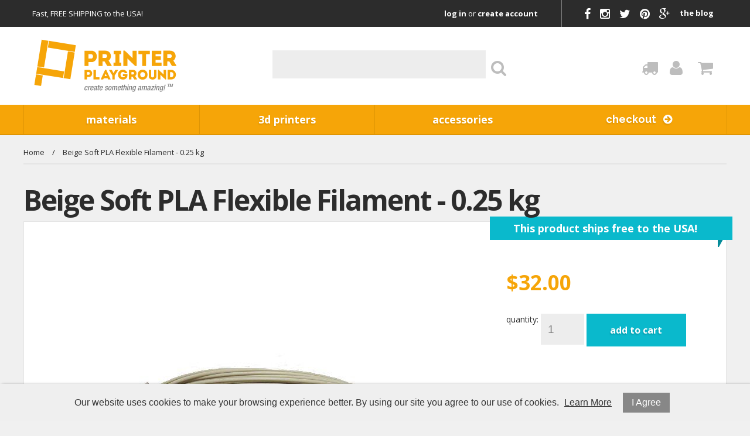

--- FILE ---
content_type: text/html; charset=UTF-8
request_url: https://www.printerplayground.com/beige-soft-pla-025kg
body_size: 13829
content:
<!DOCTYPE html>
<html lang="en">
<head>
	<meta charset="utf-8" />
	<meta name="viewport" content="width=device-width, initial-scale=1" />
	<meta http-equiv="X-UA-Compatible" content="IE=edge" />

	<title>Beige Soft PLA for 3D Printing | 0.25kg</title>
	<meta name="description" content="Soft PLA is a flexible 3D printing material that feels and acts much like thick rubber. Use it for stoppers, springs, bands or anything else that wiggles." />
	<meta name="keywords" content="soft PLA, flexible filament, beige filament, 3.00mm filament" />

						<meta name="robots" content="index,follow" />
																						<link rel="canonical" href="https://www.printerplayground.com/beige-soft-pla-025kg" />
						
								
				
		<meta property="og:site_name" content="Printer Playground | Your Home for 3D Printers, Filament, and Accessories" />
		<meta property="og:type" content="product" />
		<meta property="og:title" content="Beige Soft PLA Flexible Filament - 0.25 kg" />
		<meta property="og:description" content="0.25kg of 3.00mm beige colored Soft PLA filament. Soft PLA is an extremely flexible 3D printing material that behaves much like rubber. Use it for stoppers, springs, bands or anything else that need a little wiggle.Recommended Extrusion Temperatures: 225C-235CDimens" />
		<meta property="og:url" content="https://www.printerplayground.com/beige-soft-pla-025kg" />
					<meta property="og:image" content="https://www.printerplayground.com/images/products/beige-soft-pla-filament-3.00mm.25kg-front.jpg" />
					<meta property="og:image" content="https://www.printerplayground.com/images/products/beige-soft-pla-filament-design.jpg" />
		
		<meta name="twitter:card" content="summary" />
		<meta name="twitter:title" content="Beige Soft PLA Flexible Filament - 0.25 kg" />
		<meta name="twitter:description" content="0.25kg of 3.00mm beige colored Soft PLA filament. Soft PLA is an extremely flexible 3D printing material that behaves much like rubber. Use it for stoppers, springs, bands or anything else that need a little wiggle.Recommended Extrusion Temperatures: 225C-235CDimens" />
					<meta name="twitter:image" content="https://www.printerplayground.com/images/products/beige-soft-pla-filament-3.00mm.25kg-front.jpg" />
		
		<script type="application/ld+json">
		{
			"@context": "https://schema.org",
			"@type": "WebPage",
			"breadcrumb": "Home &gt; Beige Soft PLA Flexible Filament - 0.25 kg",
			"mainEntity":
			{
				"@type": "Product",
				"name": "Beige Soft PLA Flexible Filament - 0.25 kg",
									"image": ["https://www.printerplayground.com/images/products/beige-soft-pla-filament-3.00mm.25kg-front.jpg"],
								"url": "https://www.printerplayground.com/beige-soft-pla-025kg",
				"description": "0.25kg of 3.00mm beige colored Soft PLA filament. Soft PLA is an extremely flexible 3D printing material that behaves much like rubber. Use it for stoppers, springs, bands or anything else that need a little wiggle.Recommended Extrusion Temperatures: 225C-235CDimens",
				"sku": "",
																												"offers": {
					"@type": "Offer",
					"priceCurrency": "USD",
					"price": "32.00",
					"itemCondition": "http://schema.org/NewCondition",
											"availability": "https://schema.org/InStock",
										"url": "https://www.printerplayground.com/beige-soft-pla-025kg",
					"seller": {
						"@type": "Organization",
						"name": "Printer Playground | Your Home for 3D Printers, Filament, and Accessories"
					}
				}
			}
		}
		</script>
	
	
						
			<link rel="shortcut icon" href="/images/theme-27/favicon.png?rs=1769910360" />
			<link rel="stylesheet" media="screen" href="/min/?g=publicCss&rs=1572594701" />
	<link rel="stylesheet" media="screen" href="/layout.css?pageType=products-view&amp;pageId=1221" id="layout-stylesheet" />
	<script src="/min/?g=publicJs&rs=1572594701"></script>

							<script>
				(function(i, s, o, g, r, a, m) {
					i['GoogleAnalyticsObject'] = r;
					i[r] = i[r] || function() { (i[r].q = i[r].q || []).push(arguments); }, i[r].l = 1 * new Date();
					a = s.createElement(o), m = s.getElementsByTagName(o)[0];
					a.async = 1;
					a.src = g;
					m.parentNode.insertBefore(a, m);
				})(window, document, 'script', '//www.google-analytics.com/analytics.js', 'ga');

																	ga('create', 'UA-42974259-1', 'auto');
					ga('send', 'pageview');
							</script>
					
	
	
	
	<meta name="p:domain_verify" content="dfc313828dbce7949ae024711b7386d4"/>

<link href="//resources.warhead.com/font-awesome-4.3.0/css/font-awesome.css" rel="stylesheet" />

<style>
.image-credit {
font-size: 11px;
}
.column_50 {
display:inline-block;
width: 48%;
vertical-align: top;
}
.section {
border-bottom: 1px solid #e5e5e5;
margin-bottom: 50px;
padding-bottom: 50px;
}
.form input {
color: #808080;
font-size: 19px;
padding: 10px 12px;
padding-top: 20px;
background-color: #ededed;
border: none;
width: 70%;
height: 35px;
-webkit-transition: color .2s;
-moz-transition: color .2s;
-ms-transition: color .2s;
-o-transition: color .2s;
transition: color .2s;
}
.form input:focus {
color: #2c2c2c;
}
form .field-row label {
width: 100%;
padding-left: 5px;
padding-top: 5px;
font-size: 12px;
color: #777;
position: absolute;
pointer-events: none;
}
.form .field-row select {
padding: 16px 12px 0px 12px;
border-bottom: 2px solid #d1d1d1;
border-right: 2px solid #d1d1d1;
background-color: #ededed;
color: #808080;
font-size: 19px;
width: 72%;
height: 65px;
-webkit-transition: color .2s;
-moz-transition: color .2s;
-ms-transition: color .2s;
-o-transition: color .2s;
transition: color .2s;
}
.form .field-row select:focus {
color: #2c2c2c;
}
img { 
max-width: 100%;
}
#block-1416703869.customers-modify-account .pc-form .field-row:nth-child(4) label {
display: none;
}
p a {padding: 2px 4px;
background-color: #f6a508;
border-bottom: 1px solid #fff;
color: #ffffff;
font-weight: bold;
position: relative;
top: 0;
-webkit-transition: 100ms;
-moz-transition: 100ms;
-o-transition: 100ms;
transition: 100ms;
}
p a:hover {
border-bottom: 2px solid #ce8704;
top: -2px;
}
a.no3d {
padding: 0 !important;
background-color: transparent !important;
border-bottom: 0 !important;
}
a.no3d:hover {
border-bottom: 0 !important;
top: 0 !important;
}
#row-1437711217 .row-inner, #row-1437711217 .sector-container {
width: 100% !important;
}
#block-1416703869.customers-address-book .pc-addresses li {margin-bottom: 20px;}
#block-1416703869.a {display: inline-block; width: 150px;}
#block-1416703869 .description a {color: #fff;background-color: #f6a508;font-weight:bold;padding: 2px 4px;border-bottom: 1px solid #f0f0f0;position: relative;top: 0;-webkit-transition:100ms;-moz-transition:100ms;-o-transition:100ms;transition:100ms;}
#block-1416703869 .description a:hover {border-bottom: 2px solid #ce8704;top: -2px;}




.videoWrapper {margin-bottom:25px;}
#block-1416703869.posts-view .pc-post .content a {color: #fff;background-color: #f6a508;font-weight:bold;padding: 2px 4px;border-bottom: 1px solid #f0f0f0;position: relative;top: 0;-webkit-transition:100ms;-moz-transition:100ms;-o-transition:100ms;transition:100ms;}
#block-1416703869.posts-view .pc-post .content a:hover {border-bottom: 2px solid #ce8704;top: -2px;}

#block-1416703869.auth-log-in .pc-form a {
margin-top:20px;
display:block;
width: 134px;
}
#block-1416703869 span.line-through {font-size: 22px; font-weight: normal; color: #808080;}
</style>

<script>
!function(f,b,e,v,n,t,s){if(f.fbq)return;n=f.fbq=function(){n.callMethod?
n.callMethod.apply(n,arguments):n.queue.push(arguments)};if(!f._fbq)f._fbq=n;
n.push=n;n.loaded=!0;n.version='2.0';n.queue=[];t=b.createElement(e);t.async=!0;
t.src=v;s=b.getElementsByTagName(e)[0];s.parentNode.insertBefore(t,s)}(window,
document,'script','//connect.facebook.net/en_US/fbevents.js');
fbq('init', '433574443510678');
fbq('track', "PageView");</script>
<noscript><img height="1" width="1" style="display:none"
src="https://www.facebook.com/tr?id=433574443510678&ev=PageView&noscript=1"
/></noscript>	
</head>
<body id="page">
	<noscript><div id="enable-js">You need to enable Javascript.</div></noscript>
		<div id="layout-grid-container" class="invisible">
		
		<div id="layout-grid" >
																<div class="row" id="row-1416185246">
				<div class="row-inner">
																																									<div class="sector-container r-span-1" style="left: 0px; width: 1200px;">
							<div class="sector" id="sector-1403301680">
																																																																																																																																				<div class="block "
	id="block-1403301857" data-key="1403301857">
	</div>
																																																																																																																																																																																																																				<div class="block "
	id="block-1437548010" data-key="1437548010">
	<style>
#block-1416703869 {
background-color: #ffffff;
padding: 40px;
border: 1px solid #e5e5e5;
margin-bottom: 100px;
}
</style></div>
																																																																																																																																																																																																																																																																																									<div class="block "
	id="block-1403301732" data-key="1403301732">
	Fast, FREE SHIPPING to the USA!</div>
																																																																																																																																									<div class="block "
		id="block-1403302515" data-key="1403302515">
																																																																																																																																																																																																																<ul class="horizontal"><li class="list-item-1"><a href="https://www.facebook.com/printerplayground" target="_blank"><i class="fa fa-facebook"></i></a></li><li class="list-item-2"><a href="https://instagram.com/printerplayground/" target="_blank"><i class="fa fa-instagram"></i></a></li><li class="list-item-3"><a href="https://twitter.com/printplayground" target="_blank"><i class="fa fa-twitter"></i></a></li><li class="list-item-4"><a href="http://www.pinterest.com/printplayground" target="_blank"><i class="fa fa-pinterest"></i></a></li><li class="list-item-5"><a href="https://plus.google.com/+Printerplayground/posts" target="_blank"><i class="fa fa-google-plus"></i></a></li><li class="list-item-6"><a href="/blog">The Blog</a></li></ul>
	</div>
																																																																																																																																								<div class="block "
	id="block-1416784981" data-key="1416784981">
			<a href="https://www.printerplayground.com/auth/log-in" rel="nofollow">Log In</a> or
		<a href="https://www.printerplayground.com/customers/create-account" rel="nofollow">Create Account</a>
			</div>
																																														<div class="sector-content-end"></div>
							</div>
						</div>
									</div>
			</div>
																				<div class="row" id="row-1416185242">
				<div class="row-inner">
																																									<div class="sector-container r-span-1" style="left: 0px; width: 1200px;">
							<div class="sector" id="sector-1403311411">
																																																																																																																																				<div class="block "
	id="block-1420857952" data-key="1420857952">
	<a alt="Printer Playground | 3D Printers, Filament and Accessories" title="Printer Playground | 3D Printers, Filament and Accessories" href="/"><?xml version="1.0" encoding="utf-8"?>
<!-- Generator: Adobe Illustrator 18.1.0, SVG Export Plug-In . SVG Version: 6.00 Build 0)  -->
<svg version="1.1" id="Layer_1" xmlns="http://www.w3.org/2000/svg" xmlns:xlink="http://www.w3.org/1999/xlink" x="0px" y="0px"
	 viewBox="0 0 933 348" enable-background="new 0 0 933 348" xml:space="preserve">
<g>
	
		<rect x="18.6" y="231.3" transform="matrix(0.9873 0.1589 -0.1589 0.9873 42.693 -3.0324)" fill="#F6A508" width="43.3" height="68.4"></rect>
	
		<rect x="46" y="9.2" transform="matrix(0.9873 0.1589 -0.1589 0.9873 16.0779 -9.5271)" fill="#F6A508" width="43.3" height="173.1"></rect>
	
		<rect x="213.5" y="84" transform="matrix(0.9873 0.1589 -0.1589 0.9873 30.0897 -35.1895)" fill="#F6A508" width="43.3" height="173.1"></rect>
	
		<rect x="92.3" y="130.1" transform="matrix(-0.1589 0.9873 -0.9873 -0.1589 346.1459 138.6964)" fill="#F6A508" width="43.3" height="173.3"></rect>
	
		<rect x="167.1" y="-37.1" transform="matrix(-0.1589 0.9873 -0.9873 -0.1589 267.6463 -128.9216)" fill="#F6A508" width="43.3" height="173.3"></rect>
</g>
<path fill="#F6A508" d="M333.4,175.2c0-32.6,0-65.2,0-98c14.1,0,28.7,0,43.1,0c46.9,0.1,46.9,72.9,0,72.9h-18.1v25.1
	C350,175.2,341.6,175.2,333.4,175.2z M376.4,99.6c-5.9-0.1-12.2,0-17.9,0c0,8,0,20,0,28h17.9C390.1,127.6,390.9,99.7,376.4,99.6z"></path>
<path fill="#F6A508" d="M505.8,171.5v3.6h-28L461,146.3h-13v28.8c-8.4,0-16.9,0-25.1,0c0-32.6,0-65.2,0-98c14.1,0,28.7,0,43,0
	c38.5,0.1,45.5,46.5,20.7,63.3L505.8,171.5z M465.9,99.6c-5.9-0.1-12,0-17.9,0c0,8,0,16.4,0,24.2h17.9
	C479.5,123.8,480.2,99.7,465.9,99.6z"></path>
<path fill="#F6A508" d="M567.5,153.2c0,8.3,0,13.4,0,22c-16.7,0-33,0-49.7,0c0-8.5,0-13.7,0-22h12.5V99h-11.5c0-8.4,0-13.6,0-21.8
	c16,0,31.8,0,47.7,0c0,8.3,0,13.4,0,21.8H555v54.2H567.5z"></path>
<path fill="#F6A508" d="M606.4,127v48.2c-8.7,0-17.4,0-25.9,0V76.8h9.1l49.6,48.4v-48c8.5,0,17.1,0,25.6,0v98.1h-9L606.4,127z"></path>
<path fill="#F6A508" d="M676.5,99.6c0-7.6,0-15,0-22.4h72.8c0,7.4,0,14.8,0,22.4h-23.9v75.6c-8.3,0-16.5,0-24.8,0V99.6H676.5z"></path>
<path fill="#F6A508" d="M822.3,99.6c-14.6,0-21.8,0-36.3,0v13.9h33.3c0,7.4,0,14.8,0,22.3H786c0,5.7,0,11.3,0,17.2
	c14.4,0,22.8,0,37.5,0c0,7.3,0,14.8,0,22.3c-23,0-39.8,0-62.4,0c0-32.8,0-65.5,0-98c22.7,0,38.2,0,61.2,0
	C822.3,84.5,822.3,92,822.3,99.6z"></path>
<path fill="#F6A508" d="M918.1,171.5v3.6h-28l-16.8-28.8h-13v28.8c-8.4,0-16.9,0-25.1,0c0-32.6,0-65.2,0-98c14.1,0,28.7,0,43,0
	c38.5,0.1,45.5,46.5,20.7,63.3L918.1,171.5z M878.2,99.6c-5.9-0.1-12,0-17.9,0c0,8,0,16.4,0,24.2h17.9
	C891.8,123.8,892.5,99.7,878.2,99.6z"></path>
<path fill="#F6A508" d="M333.1,260.9c0-20.3,0-40.6,0-61c8.8,0,17.9,0,26.8,0c29.2,0.1,29.2,45.4,0,45.4h-11.2v15.6
	C343.5,260.9,338.3,260.9,333.1,260.9z M359.9,213.8c-3.7-0.1-7.6,0-11.2,0c0,5,0,12.5,0,17.4h11.2
	C368.4,231.3,368.9,213.9,359.9,213.8z"></path>
<path fill="#F6A508" d="M405.9,246.9H428c0,5.2,0,8.8,0,14c-12.6,0-25.5,0-37.8,0v-61c5.2,0,10.4,0,15.7,0
	C405.9,231.4,405.9,220.9,405.9,246.9z"></path>
<path fill="#F6A508" d="M480,253.2h-24.1l-3.6,7.7h-15.3v-2.3l27.5-59.5h6.7l27.5,59.5v2.3h-15.3L480,253.2z M467.9,223.8l-6.8,16
	h13.8L467.9,223.8z"></path>
<path fill="#F6A508" d="M525.7,260.9h-15.4v-25.6l-20.5-33v-2.4h16.8l11.1,20.3h0.6l11.1-20.3h16.9v2.4l-20.6,33V260.9z"></path>
<path fill="#F6A508" d="M577.5,199.1c12.3,0.1,25.1,6.5,28.1,21.6h-15.3c-2.5-5.2-6.5-7.3-12.7-7.3c-9.8,0-15.2,7.7-15.2,17
	c0,10.1,5.9,16.7,15.2,16.7c6.3,0,10.3-1.7,13.1-7.5h-13v-13.5h28.9c0.3,6.1,0.3,11.9-1.7,17.9c-4.4,12.7-16,17.6-27.2,17.6
	c-15.5,0-31.2-10.4-31.3-31.2C546.3,209.6,562,199.1,577.5,199.1z"></path>
<path fill="#F6A508" d="M667.3,258.6v2.3h-17.4l-10.5-18h-8.1v18c-5.2,0-10.5,0-15.6,0c0-20.3,0-40.6,0-61c8.8,0,17.9,0,26.8,0
	c24,0.1,28.3,28.9,12.9,39.4L667.3,258.6z M642.5,213.8c-3.7-0.1-7.5,0-11.2,0c0,5,0,10.2,0,15.1h11.2
	C650.9,228.9,651.4,213.9,642.5,213.8z"></path>
<path fill="#F6A508" d="M671.8,230.5c0-42.2,62.6-42.2,62.6,0C734.4,272.8,671.8,272.8,671.8,230.5z M718.5,230.5
	c0-22-30.6-22-30.6,0C687.9,252.6,718.5,252.6,718.5,230.5z"></path>
<path fill="#F6A508" d="M775.9,240.3v-40.4c5,0,10.2,0,15.1,0v40.7c0,13.4-11.8,21.2-24.3,21.2c-12.5,0-24.2-7.8-24.2-21.2v-40.7
	c4.9,0,10,0,14.9,0v40.4c0,5,4.8,7.4,9.3,7.4S775.9,245.3,775.9,240.3z"></path>
<path fill="#F6A508" d="M816.5,230.9v30c-5.4,0-10.8,0-16.1,0v-61.3h5.7l30.9,30.2v-29.9c5.3,0,10.6,0,16,0v61h-5.6L816.5,230.9z"></path>
<path fill="#F6A508" d="M885.3,260.9h-23v-61h23C925.1,200.1,925.1,260.7,885.3,260.9z M877.9,246.7h7.4c19.4,0,19.4-32.6,0-32.6
	h-7.4V246.7z"></path>
<g>
	<path fill="#808080" d="M351.5,320.5c-1.8,6.5-4.8,10.5-11.5,10.5c-7.8,0-8.8-5.8-7-14.2c1.8-8.4,5.2-14.2,13-14.2
		c8.1-0.1,8,6.3,7.2,9.7h-5.4c0.5-2.5,0.5-5.8-2.7-5.7c-3.9,0-5.5,4.2-6.8,10.2c-1.3,6-1.5,10.2,2.5,10.2c3,0,4.6-2.5,5.5-6.5H351.5
		z"></path>
	<path fill="#808080" d="M359,303.4h5.4l-0.9,4.2h0.1c1.9-3,4.3-4.9,7.3-4.9c0.6,0,1,0.1,1.3,0.2l-1.2,5.5c-0.3-0.1-1.3-0.3-2.2-0.3
		c-2.5,0-5.6,1.1-6.7,6.1l-3.4,16.1h-5.4L359,303.4z"></path>
	<path fill="#808080" d="M375.6,317.6l-0.3,1.6c-0.8,3.6-1.3,8.2,2.8,8.2c3.9,0,5.2-4.4,5.6-6h5.1c-1.3,6-5.7,9.7-11.5,9.7
		c-4.4,0-9.6-1.3-7-13.8c1.5-7.1,4.6-14.6,13.1-14.6c7.5,0,8.5,4.5,7,12l-0.6,2.8H375.6z M385,313.9l0.3-1.5c0.8-3.4,0.2-6-2.9-6
		c-3.5,0-5.3,3.4-6,6.9l-0.1,0.5H385z"></path>
	<path fill="#808080" d="M409.9,324.7c-0.2,1,0.2,1.9,1,1.9c0.4,0,0.7,0,0.9-0.2l-0.8,3.5c-0.7,0.3-1.7,0.6-2.8,0.6
		c-2.4,0-4.2-1-3.8-3.5h-0.1c-2,2.7-4.4,4-7.6,4c-4.3,0-6.5-2.4-5.4-7.6c1.3-6,4.2-7.3,8.1-8.5l4.5-1.2c2-0.5,3.4-1.1,3.9-3.5
		c0.5-2.5,0-4-2.9-4c-3.6,0-4.7,2.5-5.2,5.2h-5.1c1.2-5.7,4.2-8.9,11.3-8.9c4.8,0,8.2,1.8,7.2,6.6L409.9,324.7z M406.6,316.1
		c-1.6,1.1-4.8,1.8-6.5,2.5c-1.7,0.8-2.7,2.4-3.1,4.4c-0.5,2.3,0.3,4.1,2.5,4.1c3.3,0,5.3-2.5,6.2-6.4L406.6,316.1z"></path>
	<path fill="#808080" d="M416.9,303.4h3.7l1.7-7.7h5.4l-1.7,7.7h4.4l-0.9,4h-4.4l-3.4,16.1c-0.5,2.1,0,2.9,1.8,2.9
		c0.8,0,1.5,0,2-0.2l-0.8,4c-1.3,0.3-2.8,0.5-4.5,0.5c-3.7,0-5.3-1-4.1-6.5l3.6-16.7H416L416.9,303.4z"></path>
	<path fill="#808080" d="M434.3,317.6l-0.3,1.6c-0.8,3.6-1.3,8.2,2.8,8.2c3.9,0,5.2-4.4,5.6-6h5.1c-1.3,6-5.7,9.7-11.5,9.7
		c-4.4,0-9.6-1.3-7-13.8c1.5-7.1,4.6-14.6,13.1-14.6c7.5,0,8.5,4.5,7,12l-0.6,2.8H434.3z M443.7,313.9l0.3-1.5c0.8-3.4,0.2-6-2.9-6
		c-3.5,0-5.3,3.4-6,6.9l-0.1,0.5H443.7z"></path>
	<path fill="#808080" d="M477.7,311.3l0.2-0.7c0.5-2.2,0.1-4.2-2.7-4.2c-2.2,0-4.1,1-4.6,3.5c-0.5,2.1,0.3,3,3,4l3.2,1.2
		c3.7,1.4,5.1,3.5,4.2,7.8c-1.3,5.8-6,8.2-11.4,8.2c-6.8,0-8.2-3.2-7.1-8.4l0.2-1h4.8l-0.2,0.8c-0.7,3.1,0.1,4.8,3.2,4.8
		c3,0,4.7-1.5,5.3-4c0.4-2-0.3-3.3-2.2-4l-4-1.6c-3.8-1.4-5-3.5-4.1-7.8c1.1-5.1,5.2-7.4,10.8-7.4c6.9,0,7.6,4,6.9,7.4l-0.3,1.2
		H477.7z"></path>
	<path fill="#808080" d="M498,302.7c7.9,0,8.9,5.8,7,14.2c-1.8,8.4-5.5,14.2-13.1,14.2c-7.5,0-8.8-5.8-7-14.2
		C486.8,308.5,490.2,302.7,498,302.7z M492.9,327c4,0,5.3-3.3,6.8-10.2c1.3-6,1.5-10.2-2.5-10.2c-3.9,0-5.5,4.2-6.8,10.2
		C489,323.7,489,327,492.9,327z"></path>
	<path fill="#808080" d="M512.1,303.4h5.1l-0.6,3.2h0.1c1.9-2.4,4.7-3.9,7.3-3.9c3.9,0,5,1.8,5.4,4.1c2.1-2.6,4.4-4.1,7.7-4.1
		c3.8,0,6.2,2,5,7.2l-4.3,20.5h-5.4l3.9-18.5c0.8-3.5,0-4.9-2.2-4.9s-4.7,1.8-5.4,5.3l-3.9,18.1h-5.4l3.9-18.5
		c0.8-3.5,0-4.9-2.3-4.9c-2.2,0-4.6,1.8-5.4,5.3l-3.8,18.1h-5.4L512.1,303.4z"></path>
	<path fill="#808080" d="M550,317.6l-0.3,1.6c-0.8,3.6-1.3,8.2,2.8,8.2c3.9,0,5.2-4.4,5.6-6h5.1c-1.3,6-5.7,9.7-11.5,9.7
		c-4.4,0-9.6-1.3-7-13.8c1.5-7.1,4.6-14.6,13.1-14.6c7.5,0,8.5,4.5,7,12l-0.6,2.8H550z M559.4,313.9l0.3-1.5c0.8-3.4,0.2-6-2.9-6
		c-3.5,0-5.3,3.4-6,6.9l-0.1,0.5H559.4z"></path>
	<path fill="#808080" d="M568.4,303.4h3.7l1.7-7.7h5.4l-1.7,7.7h4.4l-0.9,4h-4.4l-3.4,16.1c-0.5,2.1,0,2.9,1.8,2.9
		c0.8,0,1.5,0,2-0.2l-0.8,4c-1.3,0.3-2.8,0.5-4.5,0.5c-3.7,0-5.3-1-4.1-6.5l3.6-16.7h-3.7L568.4,303.4z"></path>
	<path fill="#808080" d="M586.4,294.6h5.4l-2.5,11.7l0.2,0.1c2-2.3,4.6-3.7,7.4-3.7c4.1,0,6.3,1.8,5.2,7.3l-4.3,20.3h-5.4l3.9-18.5
		c0.8-3.5,0-4.9-2.7-4.9c-2.2,0-4.7,1.8-5.4,5.3l-3.8,18.1h-5.4L586.4,294.6z"></path>
	<path fill="#808080" d="M608.4,303.4h5.4l-5.7,26.9h-5.4L608.4,303.4z M610.4,294.2h5.4l-1.1,5.4h-5.4L610.4,294.2z"></path>
	<path fill="#808080" d="M618.9,303.4h5.1l-0.6,3.2h0.1c1.9-2.4,4.7-3.9,7.7-3.9c4.1,0,6.3,1.8,5.2,7.3l-4.3,20.3h-5.4l3.9-18.5
		c0.8-3.5,0-4.9-2.7-4.9c-2.2,0-4.7,1.8-5.4,5.3l-3.8,18.1h-5.4L618.9,303.4z"></path>
	<path fill="#808080" d="M641.6,332.6c-0.3,1.7,0.9,3.2,3.3,3.2c2.8,0,5-2,5.6-5l1-4.4h-0.1c-1.5,2.4-4.3,3.7-6.9,3.7
		c-6.3,0-6.8-6.2-5.2-13.6c1.3-5.9,3.8-13.9,11.5-13.9c3.2,0,5,2,5.1,4h0.1l0.7-3.3h5.1l-5.4,25.6c-1.4,6.5-5.1,10.5-12.3,10.5
		c-8,0-7.9-4.7-7.5-6.9H641.6z M646.9,325.8c4.2,0,5.8-5.3,6.7-9.6c0.9-4.4,1.4-9.3-2.4-9.3c-3.9,0-5.4,4-6.5,9
		C643.8,320.6,642.9,325.8,646.9,325.8z"></path>
	<path fill="#808080" d="M691.6,324.7c-0.2,1,0.2,1.9,1,1.9c0.4,0,0.7,0,0.9-0.2l-0.8,3.5c-0.7,0.3-1.7,0.6-2.8,0.6
		c-2.4,0-4.2-1-3.8-3.5h-0.1c-2,2.7-4.4,4-7.6,4c-4.3,0-6.5-2.4-5.4-7.6c1.3-6,4.2-7.3,8.1-8.5l4.5-1.2c2-0.5,3.4-1.1,3.9-3.5
		c0.5-2.5,0-4-2.9-4c-3.6,0-4.7,2.5-5.2,5.2h-5.1c1.2-5.7,4.2-8.9,11.3-8.9c4.8,0,8.2,1.8,7.2,6.6L691.6,324.7z M688.3,316.1
		c-1.6,1.1-4.8,1.8-6.5,2.5c-1.7,0.8-2.7,2.4-3.1,4.4c-0.5,2.3,0.3,4.1,2.5,4.1c3.3,0,5.3-2.5,6.2-6.4L688.3,316.1z"></path>
	<path fill="#808080" d="M701.5,303.4h5.1l-0.6,3.2h0.1c1.9-2.4,4.7-3.9,7.3-3.9c3.9,0,5,1.8,5.4,4.1c2.1-2.6,4.4-4.1,7.7-4.1
		c3.8,0,6.2,2,5,7.2l-4.3,20.5h-5.4l3.9-18.5c0.8-3.5,0-4.9-2.2-4.9s-4.7,1.8-5.4,5.3l-3.9,18.1h-5.4l3.9-18.5
		c0.8-3.5,0-4.9-2.3-4.9c-2.2,0-4.6,1.8-5.4,5.3l-3.8,18.1h-5.4L701.5,303.4z"></path>
	<path fill="#808080" d="M751,324.7c-0.2,1,0.2,1.9,1,1.9c0.4,0,0.7,0,0.9-0.2l-0.8,3.5c-0.7,0.3-1.7,0.6-2.8,0.6
		c-2.4,0-4.2-1-3.8-3.5h-0.1c-2,2.7-4.4,4-7.6,4c-4.3,0-6.5-2.4-5.4-7.6c1.3-6,4.2-7.3,8.1-8.5l4.5-1.2c2-0.5,3.4-1.1,3.9-3.5
		c0.5-2.5,0-4-2.9-4c-3.6,0-4.7,2.5-5.2,5.2h-5.1c1.2-5.7,4.2-8.9,11.3-8.9c4.8,0,8.2,1.8,7.2,6.6L751,324.7z M747.7,316.1
		c-1.6,1.1-4.8,1.8-6.5,2.5c-1.7,0.8-2.7,2.4-3.1,4.4c-0.5,2.3,0.3,4.1,2.5,4.1c3.3,0,5.3-2.5,6.2-6.4L747.7,316.1z"></path>
	<path fill="#808080" d="M755.8,326.1l15.6-18.2h-11.1l1-4.5h17.2l-1,4.5l-15.1,17.9h11.3l-0.9,4.5h-17.9L755.8,326.1z"></path>
	<path fill="#808080" d="M782.9,303.4h5.4l-5.7,26.9h-5.4L782.9,303.4z M784.9,294.2h5.4l-1.1,5.4h-5.4L784.9,294.2z"></path>
	<path fill="#808080" d="M793.4,303.4h5.1l-0.6,3.2h0.1c1.9-2.4,4.7-3.9,7.7-3.9c4.1,0,6.3,1.8,5.2,7.3l-4.3,20.3h-5.4l3.9-18.5
		c0.8-3.5,0-4.9-2.7-4.9c-2.2,0-4.7,1.8-5.4,5.3l-3.8,18.1h-5.4L793.4,303.4z"></path>
	<path fill="#808080" d="M816.1,332.6c-0.3,1.7,0.9,3.2,3.3,3.2c2.8,0,5-2,5.6-5l1-4.4h-0.1c-1.5,2.4-4.3,3.7-6.9,3.7
		c-6.3,0-6.8-6.2-5.2-13.6c1.3-5.9,3.8-13.9,11.5-13.9c3.2,0,5,2,5.1,4h0.1l0.7-3.3h5.1l-5.4,25.6c-1.4,6.5-5.1,10.5-12.3,10.5
		c-8,0-7.9-4.7-7.5-6.9H816.1z M821.3,325.8c4.2,0,5.8-5.3,6.7-9.6c0.9-4.4,1.4-9.3-2.4-9.3c-3.9,0-5.4,4-6.5,9
		C818.2,320.6,817.3,325.8,821.3,325.8z"></path>
	<path fill="#808080" d="M837.4,324.6h5.7l-1.2,5.7h-5.7L837.4,324.6z M841.4,305.9l2.4-11.3h5.7l-2.4,11.3l-4,14.8h-4L841.4,305.9z
		"></path>
</g>
<g>
	<path fill="#808080" d="M867.7,292.4h-5.1l0.6-2.9h13.5l-0.6,2.9h-5l-3.9,18.5h-3.4L867.7,292.4z"></path>
	<path fill="#808080" d="M879.2,289.5h5.3l0.4,15.9h0.1l7.1-15.9h5.2l-4.6,21.4h-3.2l3.8-17.8h-0.1l-8.1,17.8h-2.9l-0.5-17.8h-0.1
		l-3.8,17.8h-3.2L879.2,289.5z"></path>
</g>
</svg>
</a></div>
																																																																																																																																								<div class="block "
	id="block-1416186248" data-key="1416186248">
	<form action="/search/results">
				<input class="text" type="text" name="keyword" value="" />
		<a href="#" class="button" rel="nofollow"><i class="fa fa-search"></i></a>
	</form>
</div>
<script>
	$(document).ready(function() {
		$('#block-1416186248 .button').click(function(e) {
			e.preventDefault();
			$(this).closest('form').submit();
		});
	});
</script>
																																																																																																																																								<div class="block "
	id="block-1416200089" data-key="1416200089">
			<a href="https://www.printerplayground.com/auth/log-in" rel="nofollow">Log In</a> or
		<a href="https://www.printerplayground.com/customers/create-account" rel="nofollow">Create Account</a>
								&nbsp;|&nbsp;
		<a href="https://www.printerplayground.com/track-order" rel="nofollow">Track Order</a>
		</div>
																																																																																																																																									<div class="block "
		id="block-1416199490" data-key="1416199490">
																																																																																																													<ul class="horizontal"><li class="list-item-1"><a href="/track-order"><i class="fa fa-truck"></i></a></li><li class="list-item-2"><a href="/customers/modify-account"><i class="fa fa-user"></i></a></li><li class="list-item-3"><a href="/cart"><i class="fa fa-shopping-cart"></i></a></li></ul>
	</div>
																																														<div class="sector-content-end"></div>
							</div>
						</div>
									</div>
			</div>
																				<div class="row" id="row-1403301848">
				<div class="row-inner">
																																									<div class="sector-container r-span-1" style="left: 0px; width: 1200px;">
							<div class="sector" id="sector-1416185240">
																																																																																																																																					<div class="block menu-block "
		id="block-1449808540" data-key="1449808540">
																					
																									
																															
				
																									
																															
				
																									
																															
				
																									
																															
				
																									
																															
				
																									
																															
				
																									
																															
				
																									
																															
				
																									
																															
				
																									
																															
				
																									
																															
				
																									
																															
				
																									
																															
				
																									
																															
								<ul class="level-1 horizontal"><li class="level-1"><a href="https://www.printerplayground.com/materials" class="level-1">Materials</a><ul class="level-2"><li class="level-2"><a href="https://www.printerplayground.com/abs" class="level-2">ABS</a></li><li class="level-2"><a href="https://www.printerplayground.com/pla" class="level-2">PLA</a></li><li class="level-2"><a href="https://www.printerplayground.com/specialty" class="level-2">Specialty</a></li><li class="level-2"><a href="https://www.printerplayground.com/resin" class="level-2">Resin</a></li><li class="level-2"><a href="https://www.printerplayground.com/flexible" class="level-2">Flexible</a></li><li class="level-2"><a href="https://www.printerplayground.com/strong" class="level-2">Strong</a></li></ul></li><li class="level-1"><a href="https://www.printerplayground.com/3d-printers" class="level-1">3D Printers</a><ul class="level-2"><li class="level-2"><a href="https://www.printerplayground.com/filament-based-3d-printers" class="level-2">Filament-Based</a></li><li class="level-2"><a href="https://www.printerplayground.com/sla-or-dlp" class="level-2">SLA or DLP</a></li></ul></li><li class="level-1"><a href="https://www.printerplayground.com/accessories" class="level-1">Accessories</a><ul class="level-2"><li class="level-2"><a href="https://www.printerplayground.com/extruders" class="level-2">Extruders</a></li><li class="level-2"><a href="https://www.printerplayground.com/nozzles" class="level-2">Nozzles</a></li><li class="level-2"><a href="https://www.printerplayground.com/print-surface" class="level-2">Print Surface</a></li></ul></li></ul>

													</div>
			<script>
			$(document).ready(function() {
				$('#block-1449808540 li').mouseover(function() {
					$(this).addClass('hover');
					$(this).children('ul').show();
				});

				$('#block-1449808540 li').mouseout(function() {
					$(this).removeClass('hover');
					$(this).children('ul').hide();
				});
			});
		</script>
																																																																																																																																																																																																																																																																																											<div class="block "
		id="block-1425974991" data-key="1425974991">
																																											<ul class="horizontal"><li class="list-item-1"><a href="/checkout">Checkout   <i class="fa fa-arrow-circle-right"></i></a></li></ul>
	</div>
																																																																																																																																																																																																																																																																																																																																																																																																																																																																																																	<div class="sector-content-end"></div>
							</div>
						</div>
									</div>
			</div>
																				<div class="row" id="row-1437539064">
				<div class="row-inner">
																																									<div class="sector-container r-span-1" style="left: 0px; width: 1200px;">
							<div class="sector" id="sector-1437539064">
																																																																																																																																																																																																																																																																																																																																																																																																																																																																																																																																																																																																																																																																																																																																																																																																																																																																																																																																																																																																																																																																																																																																																																																																																																																																																																																																																																																										<div class="sector-content-end"></div>
							</div>
						</div>
									</div>
			</div>
																				<div class="row" id="row-1437711217">
				<div class="row-inner">
																																									<div class="sector-container r-span-1" style="left: 0px; width: 1200px;">
							<div class="sector" id="sector-1437711217">
																																																																																																																																																																																																																																																																																																																																												<div class="sector-content-end"></div>
							</div>
						</div>
									</div>
			</div>
																				<div class="row" id="row-1403540186">
				<div class="row-inner">
																																									<div class="sector-container r-span-1" style="left: 0px; width: 1200px;">
							<div class="sector" id="sector-1403540238">
																																																																																																																																																																																																																<div class="block "
	id="block-1403624326" data-key="1403624326">
								<a href="https://www.printerplayground.com">Home</a>
								<span style="padding: 0 10px">/</span>							Beige Soft PLA Flexible Filament - 0.25 kg			</div>
																																																																																																																																																																																																																																																																																																																																																																																																																																																																																																																																																																																																																																																																																																																																																																																																																																																																																																																																																																																																																																																																																																																																																																																																																																																																												<div class="block "
		id="block-1403624493" data-key="1403624493">
		<h1>Beige Soft PLA Flexible Filament - 0.25 kg</h1>	</div>
																																																																																																																																																																																																																																																																																																																																																																					<div class="block "
	id="block-1437545034" data-key="1437545034">
	<span style="background-color:#0AB9CC;padding: 8px 60px 8px 40px;"> This product ships free to the USA!</span></div>
																																																																																																																																																																																																																																																																																											<div class="block pc-block products-view "
		id="block-1416703869" data-key="1416703869">
			<div class="pc-product">
							<div class="sub-layout-grid">
					<div class="slg-row">
																																																													<div class="slg-sector" style="width: 70%;">
								<div class="images pc-gf00mfo13p">
																				<div class="main-image"></div>
		<script class="main-image-tmpl" type="text/x-jQuery-tmpl">
			<a href="${url}"><img src="${url}?mw=600&amp;mh=600"
				alt="Beige Soft PLA Flexible Filament - 0.25 kg" title="Beige Soft PLA Flexible Filament - 0.25 kg" /></a>
		</script>
					<div class="thumbnails">
																																						<a href="/images/products/beige-soft-pla-filament-3.00mm.25kg-front.jpg"><img src="/images/products/beige-soft-pla-filament-3.00mm.25kg-front.jpg?mw=120&amp;mh=120"
						alt="Beige Soft PLA Flexible Filament - 0.25 kg" title="Beige Soft PLA Flexible Filament - 0.25 kg" /></a>
														<a href="/images/products/beige-soft-pla-filament-design.jpg"><img src="/images/products/beige-soft-pla-filament-design.jpg?mw=120&amp;mh=120"
						alt="Beige Soft PLA Flexible Filament - 0.25 kg" title="Beige Soft PLA Flexible Filament - 0.25 kg" /></a>
							</div>
			</div>
	<script>
		$(document).ready(function() {

			// select default
			var pcEl = $('.pc-gf00mfo13p');
			var selectedUrl = '/images/products/beige-soft-pla-filament-3.00mm.25kg-front.jpg';
			var html = pcEl.find('.main-image-tmpl').tmpl({url: selectedUrl});
			pcEl.find('.main-image').html(html);
			pcEl.find('.main-image').on('click', 'a', function(e) {
				e.preventDefault();
				var thisEl = $(this);
				var href = thisEl.attr('href');
				var file = $('<img src="' + href + '" />');
				var caption = thisEl.find('img').attr('title');
				$('#lightbox-file').append(file);
				$('#lightbox-caption').html(caption);
				$('#lightbox').show();
			});

			pcEl.find('.thumbnails a').first().addClass('selected');

			
			pcEl.find('.thumbnails a').click(function(e) {
				e.preventDefault();
				var url = $(this).attr('href').split('?')[0]; // remove query string
				if (url == selectedUrl) {
					pcEl.find('.main-image a').click();
				} else {
					var html = pcEl.find('.main-image-tmpl').tmpl({url: url});
					pcEl.find('.main-image').html(html);
					pcEl.find('.thumbnails a').removeClass('selected');
					$(this).addClass('selected');
					selectedUrl = url;
				}
			});

		});
	</script>
					</div>
																																																																																																																																			<div class="slg-sector" style="width: 30%;">
							<div class="pricing">
		<div class="price">
										$32.00					</div>
					</div>
<div class="cart">
							<div class="quantity-field">
									<label>Quantity:</label>
												<input class="text" type="text" name="quantity" value="1" />
			</div>
								<a href="#" class="button button-zwr2fivoss" rel="nofollow">Add to Cart</a>
		<script>
			$(document).ready(function() {
				$('.button-zwr2fivoss').click(function(e) {
					e.preventDefault();

					// prevent multiple requests
					if ($(this).data('disabled')) { return; }
					$(this).data('disabled', true);

																																var url = 'https://www.printerplayground.com/checkout/add-item/product-id/1221';
					url += '?' + $('.configurable-field').find('input, textarea, select').serialize();
					url += '&' + $('#block-1416703869 .cart input[name=quantity]').serialize();
					app.common.goTo(url);
				});
			});
		</script>
	</div>
					</div>
													<div class="clear"></div>
			</div>
					<div class="slg-row">
																																																																																																																																		<div class="slg-sector" style="width: 100%;">
							<div class="description">
		<p>0.25kg of 3.00mm beige colored Soft PLA filament. Soft PLA is an extremely flexible 3D printing material that behaves much like rubber. Use it for stoppers, springs, bands or anything else that need a little wiggle.</p><p><span>Recommended Extrusion Temperatures: 225C-235C</span></p><p>Dimensional Accuracy:  &plusmn;0.05mm</p><p>The filament prints best at around 230 &deg;C and sticks well to a bed that is layered with blue painters tape. We also recommend slowing down your print speed for best results.</p>	</div>
	<div class="categories">
		<h3>Also found in these categories:</h3>		<ul>
							<li><a href="https://www.printerplayground.com/materials">Materials</a></li>
							<li><a href="https://www.printerplayground.com/materials">Materials</a> > <a href="https://www.printerplayground.com/pla">PLA</a></li>
							<li><a href="https://www.printerplayground.com/materials">Materials</a> > <a href="https://www.printerplayground.com/flexible">Flexible</a></li>
							<li><a href="https://www.printerplayground.com/materials">Materials</a> > <a href="https://www.printerplayground.com/flexible">Flexible</a> > <a href="https://www.printerplayground.com/soft-pla">Soft PLA</a></li>
					</ul>
	</div>
					</div>
													<div class="clear"></div>
			</div>
			</div>
	</div>
	</div>
																																																																																																																																																																																																																																																																																																																																																																																																																																																																																																																																																																																																																																																																							<div class="block "
	id="block-1427943353" data-key="1427943353">
	<div id="disqus_thread"></div>
    <script type="text/javascript">
        /* * * CONFIGURATION VARIABLES: EDIT BEFORE PASTING INTO YOUR WEBPAGE * * */
        var disqus_shortname = 'printerplayground'; // required: replace example with your forum shortname

        /* * * DON'T EDIT BELOW THIS LINE * * */
        (function() {
            var dsq = document.createElement('script'); dsq.type = 'text/javascript'; dsq.async = true;
            dsq.src = '//' + disqus_shortname + '.disqus.com/embed.js';
            (document.getElementsByTagName('head')[0] || document.getElementsByTagName('body')[0]).appendChild(dsq);
        })();
    </script>
    <noscript>Please enable JavaScript to view the <a href="https://disqus.com/?ref_noscript">comments powered by Disqus.</a></noscript></div>
																																																																																																																																																																																																																																																																																																																																																																																																																																																																																																																																																																																																																																									<div class="sector-content-end"></div>
							</div>
						</div>
									</div>
			</div>
																				<div class="row" id="row-1403546983">
				<div class="row-inner">
																																									<div class="sector-container r-span-1" style="left: 0px; width: 1200px;">
							<div class="sector" id="sector-1416193228">
																																																																																																																																				<div class="block "
	id="block-1416197337" data-key="1416197337">
															<img src="/images/theme-27/sign-up-text.png" alt="Don't miss a layer, sign up for the newsletter!" title="Don't miss a layer, sign up for the newsletter!" />	</div>
																																																																																																																																								<div class="block "
	id="block-1416195050" data-key="1416195050">
	<!-- Begin MailChimp Signup Form -->
<link href="//cdn-images.mailchimp.com/embedcode/slim-081711.css" rel="stylesheet" type="text/css">
<style type="text/css">
	#mc_embed_signup{clear:left; font:18px Helvetica,Arial,sans-serif;}
	input#mce-EMAIL.email {color:#808080; border:none;display:inline-block;font-size: 19px;padding: 14px 12px;margin-right:2px}
        input#mce-EMAIL.email:focus {color:#2c2c2c}	
	input#mc-embedded-subscribe.button {
		position: relative; 
		top: 0;
		background-color:#808080;
		border-radius:0;
		border-bottom: 1px solid #808080;
		display: inline-block;
		line-height:50px;
		height: 50px; 
		opacity: 1;
		transition: 100ms border, 100ms top, 100ms height;
		-webkit-transition: 100ms border, 100ms top, 100ms height;
		-moz-transition: 100ms border, 100ms top, 100ms height;
		-o-transition: 100ms border, 100ms top, 100ms height;
	}

	input#mc-embedded-subscribe.button:hover {
		top: -4px; 
		opacity: 1;
		border-bottom: 4px solid #2c2c2c;
		height: 54px;
	}

/* Add your own MailChimp form style overrides in your site stylesheet or in this style block.
	   We recommend moving this block and the preceding CSS link to the HEAD of your HTML file. */
</style>
<div id="mc_embed_signup">
<form action="//printerplayground.us9.list-manage.com/subscribe/post?u=16f6bb80c505aeece2ad957e8&id=f39a3a4f2f" method="post" id="mc-embedded-subscribe-form" name="mc-embedded-subscribe-form" class="validate" target="_blank" novalidate>
    <div id="mc_embed_signup_scroll">
	<input type="email" value="" name="EMAIL" class="email" id="mce-EMAIL" placeholder="email address" required>
    <!-- real people should not fill this in and expect good things - do not remove this or risk form bot signups-->
    <div style="position: absolute; left: -5000px;"><input type="text" name="b_16f6bb80c505aeece2ad957e8_f39a3a4f2f" tabindex="-1" value=""></div>
    <div class="clear"><input type="submit" value="Let's Create Amazing" name="subscribe" id="mc-embedded-subscribe" class="button"></div>
    </div>
</form>
</div>

<!--End mc_embed_signup--></div>
																																														<div class="sector-content-end"></div>
							</div>
						</div>
									</div>
			</div>
																				<div class="row" id="row-1403550200">
				<div class="row-inner">
																																									<div class="sector-container r-span-1" style="left: 0px; width: 1200px;">
							<div class="sector" id="sector-1403550187">
																																																																																																																																					<div class="block "
		id="block-1403551313" data-key="1403551313">
							<h4>Customer Care</h4>																																																																																																																																																																																																																																															<ul class="vertical"><li class="list-item-1"><a href="/about-us">About Us</a></li><li class="list-item-2"><a href="/contact-us">Contact Us</a></li><li class="list-item-3"><a href="/track-order">Track Your Order</a></li><li class="list-item-4"><a href="/shipping-returns">Shipping & Returns</a></li><li class="list-item-5"><a href="/faq">Frequently Asked Questions</a></li><li class="list-item-6"><a href="/privacy-policy">Privacy Policy</a></li><li class="list-item-7"><a href="/terms-conditions">Terms & Conditions</a></li></ul>
	</div>
																																																																																																																																									<div class="block "
		id="block-1416551072" data-key="1416551072">
							<h4>My Account</h4>																																																																																																																																																																													<ul class="vertical"><li class="list-item-1"><a href="/cart">My Cart</a></li><li class="list-item-2"><a href="/checkout">Checkout</a></li><li class="list-item-3"><a href="/customers/orders">My Orders</a></li><li class="list-item-4"><a href="/customers/modify-account">My Personal Info</a></li><li class="list-item-5"><a href="/track-order">My Shipment</a></li></ul>
	</div>
																																																																																																																																									<div class="block "
		id="block-1416709272" data-key="1416709272">
							<h4>Say Hello</h4>																																																																																																																																																																													<ul class="vertical"><li class="list-item-1"><a href="https://www.facebook.com/printerplayground" target="_blank"><i class="fa fa-facebook"></i></a></li><li class="list-item-2"><a href="https://instagram.com/printerplayground/" target="_blank"><i class="fa fa-instagram"></i></a></li><li class="list-item-3"><a href="https://twitter.com/printplayground" target="_blank"><i class="fa fa-twitter"></i></a></li><li class="list-item-4"><a href="http://www.pinterest.com/printplayground" target="_blank"><i class="fa fa-pinterest"></i></a></li><li class="list-item-5"><a href="http://plus.google.com/+Printerplayground" target="_blank"><i class="fa fa-google-plus"></i></a></li></ul>
	</div>
																																																																																																																																								<div class="block "
	id="block-1437542116" data-key="1437542116">
	<p>Printer Playground is an online retailer focused on one thing — bringing you the finest 3D printers, materials and accessories available.</p>
<p>We specialize in top-quality PLA, ABS, specialty filament and resin for your 3D printer. Whether it's colored, flexible, metal or wood filament, we've got you covered. We want to see what you can create, so stretch your imagination & <span style="font-weight:bold"> CREATE SOMETHING AMAZING™!</span></p></div>
																																														<div class="sector-content-end"></div>
							</div>
						</div>
									</div>
			</div>
																				<div class="row" id="row-1416550671">
				<div class="row-inner">
																																									<div class="sector-container r-span-1" style="left: 0px; width: 1200px;">
							<div class="sector" id="sector-1403550204">
																																																																																																																																				<div class="block "
	id="block-1403622192" data-key="1403622192">
	© 2015 <a href="/">Printer Playground</a> - Powered by <a href="http://warhead.com">Warhead</a>.</div>
																																																																																																																																								<div class="block "
	id="block-1403540210" data-key="1403540210">
	<script>

$('#block-1416200089:contains("|")').each(function(){
    $(this).html($(this).html().split("|").join(""));
});
$('#block-1416200089:contains("Hello,")').each(function(){
    $(this).html($(this).html().split("Hello,").join(""));
});
$('#block-1416200089:contains("or")').each(function(){
    $(this).html($(this).html().split("or").join(""));
});
$('#block-1416786277:contains("|")').each(function(){
    $(this).html($(this).html().split("|").join(""));
});
$('#block-1416786277:contains("Hello,")').each(function(){
    $(this).html($(this).html().split("Hello,").join(""));
});
$('#block-1416786277:contains("or")').each(function(){
    $(this).html($(this).html().split("or").join(""));
});
$('#block-1416786277:contains("Items")').each(function(){
    $(this).html($(this).html().split("Items").join(""));
});
$('#block-1416786277:contains("Item")').each(function(){
    $(this).html($(this).html().split("Item").join(""));
});
$('#block-1416786277:contains(")")').each(function(){
    $(this).html($(this).html().split(")").join(""));
});
$('#block-1416786277:contains("(")').each(function(){
    $(this).html($(this).html().split("(").join(""));
});
$('#block-1416786277:contains(" ")').each(function(){
    $(this).html($(this).html().split(" ").join(""));
});
$("#block-1416786277").each(function() {
    var $this = $(this);
    $this.html($this.html().replace(/ /g, ''));
});
</script>
<script  type="text/javascript">

$('input[name$="guestEmail"]').attr('placeholder', 'Please enter your email');

// allow enter to be used to click first form button 
			$('form').find('input, select').keypress(function(e) {
				if (e.which == 13) {
					e.preventDefault();
					$(this).closest('form').find('.button').first().click();
				}
			});
</script></div>
																																																																																																																																																																																																																																																																																																																																																<div class="sector-content-end"></div>
							</div>
						</div>
									</div>
			</div>
								</div>
<script>
	$(document).ready(function() {
		// add first and last classes
		$('li:first-child, .block p:first-child').addClass('first');
		$('li:last-child, .block p:last-child').addClass('last');

		// add classes to form elements
		$('input').each(function() { $(this).addClass($(this).attr('type').toLowerCase()); });
		$('input, select, textarea').focus(function() { $(this).addClass('focus'); });
		$('input, select, textarea').blur(function() { $(this).removeClass('focus'); });

		// allow enter to be used to click first form button
		$('form').find('input, select').keypress(function(e) {
			if (e.which == 13) {
				e.preventDefault();
				$(this).closest('form').find('.button').first().click();
			}
		});
	});
</script>

	</div>
	<script>
		$(document).ready(function() {
			// bind custom event to layout grid container and trigger
			$('#layout-grid-container').bind('adjust', function() {
				var thisEl = $(this);
				var layoutGridEl = $('#layout-grid');
				if (layoutGridEl.hasClass('shrink-wrap')) {
					thisEl.css('position', 'absolute').css('width', 'auto');
					thisEl.width(layoutGridEl.outerWidth());
					thisEl.css('position', 'static');
				} else {
					thisEl.width('auto');
				}
			}).trigger('adjust');

			// adjust layout grid
			var keepInvisible = false;
			app.pub.adjustLayoutGrid(keepInvisible);
			setInterval(function() { app.pub.adjustLayoutGrid(keepInvisible); }, 20);
		});
	</script>
	<div id="lightbox" style="display: none;">
		<div id="lightbox-file"></div>
		<div id="lightbox-caption"></div>
	</div>
	<script>
		$(document).ready(function() {
			$('#lightbox').click(function(e) {
				if ($(e.target).is('video')) { return; }
				$('#lightbox-file, #lightbox-caption').html('');
				$('#lightbox').hide();
			});
		});
	</script>
	<img src="https://www.printerplayground.com/2c70r5k21547lis3n56mmne7n2/blank.gif" style="display: none;" alt="" />
			<link rel="stylesheet" href="/resources/public/css/cookie-consent.css">

<div id="cookie-consent-bar">
	<span>Our website uses cookies to make your browsing experience better. By using our site you agree to our use of cookies. <a id="cc-learn-more-link" href="#">Learn More</a></span>
	<a id="cc-agree-link" href="#">I Agree</a>
</div>

<div id="cookie-consent-modal">
	<div id="cc-modal-content">
		<span class="cc-modal-close">&#215;</span>

		<span class="cc-modal-heading">What Are Cookies</span>
		<span class="cc-modal-paragraph">As is common practice with almost all professional websites this site uses cookies, which are tiny files that are downloaded to your computer, to improve your experience. This page describes what information they gather, how we use it and why we sometimes need to store these cookies. We will also share how you can prevent these cookies from being stored however this may downgrade or &#39;break&#39; certain elements of the sites functionality.</span>
		<span class="cc-modal-paragraph">For more general information on cookies see the Wikipedia article on HTTP Cookies.</span>

		<span class="cc-modal-heading">How We Use Cookies</span>
		<span class="cc-modal-paragraph">We use cookies for a variety of reasons detailed below. Unfortunately in most cases there are no industry standard options for disabling cookies without completely disabling the functionality and features they add to this site. It is recommended that you leave on all cookies if you are not sure whether you need them or not in case they are used to provide a service that you use.</span>

		<span class="cc-modal-heading">Disabling Cookies</span>
		<span class="cc-modal-paragraph">You can prevent the setting of cookies by adjusting the settings on your browser (see your browser Help for how to do this). Be aware that disabling cookies will affect the functionality of this and many other websites that you visit. Disabling cookies will usually result in also disabling certain functionality and features of the this site. Therefore it is recommended that you do not disable cookies.</span>

		<span class="cc-modal-heading">The Cookies We Set</span>
		<div class="cc-modal-list">
			<span class="cc-modal-list-item">
				<span class="cc-modal-paragraph">Account related cookies</span>
				<span class="cc=modal-paragraph">If you create an account with us then we will use cookies for the management of the signup process and general administration. These cookies will usually be deleted when you log out however in some cases they may remain afterwards to remember your site preferences when logged out.</span>
			</span>
			<span class="cc-modal-list-item">
				<span class="cc-modal-paragraph">Login related cookies</span>
				<span class="cc-modal-paragraph">We use cookies when you are logged in so that we can remember this fact. This prevents you from having to log in every single time you visit a new page. These cookies are typically removed or cleared when you log out to ensure that you can only access restricted features and areas when logged in.</span>
			</span>
			<span class="cc-modal-list-item">
				<span class="cc-modal-paragraph">Form related cookies</span>
				<span class="cc-modal-paragraph">When you submit data to through a form such as those found on contact pages or comment forms cookies may be set to remember your user details for future correspondence.</span>
			</span>
			<span class="cc-modal-list-item">
				<span class="cc-modal-paragraph">Site preference cookies</span>
				<span class="cc-modal-paragraph">In order to provide you with a great experience on this site we provide the functionality to set your preferences for how this site runs when you use it. In order to remember your preferences we need to set cookies so that this information can be called whenever you interact with a page is affected by your preferences.</span>
			</span>
		</div>

		<span class="cc-modal-heading">Third Party Cookies</span>
		<span class="cc-modal-paragraph">In some special cases we also use cookies provided by trusted third parties. The following section details which third party cookies you might encounter through this site.</span>
		<div class="cc-modal-list">
			<span class="cc-modal-list-item">
				<span class="cc-modal-paragraph">This site uses Google Analytics which is one of the most widespread and trusted analytics solution on the web for helping us to understand how you use the site and ways that we can improve your experience. These cookies may track things such as how long you spend on the site and the pages that you visit so we can continue to produce engaging content.</span>
				<span class="cc-modal-paragraph">For more information on Google Analytics cookies, see the official Google Analytics page.</span>
			</span>
			<span class="cc-modal-list-item">
				<span class="cc-modal-paragraph">We also use social media buttons and/or plugins on this site that allow you to connect with social network in various ways. For these to work, the social networks may set cookies through our site which may be used to enhance your profile on their site, or contribute to other purposes outlined in their respective privacy policies.</span>
			</span>
		</div>
	</div>
</div>
<script>
	$(document).ready(function() {
		$('#cc-learn-more-link').click(function(e) {
			e.preventDefault();
			$('#cookie-consent-modal').show();
		});

		$('#cc-agree-link').click(function(e) {
			e.preventDefault();

			// set cookie
			var expiryDate = new Date();
			expiryDate.setFullYear(expiryDate.getFullYear() + 1); // one year from today
			document.cookie = 'cookieConsent=1; path=/; expires=' + expiryDate.toGMTString();

			$('#cookie-consent-bar').hide();
			$('#cookie-consent-modal').hide();
		});

		$('#cookie-consent-modal').click(function() {
			$(this).hide();
		});
	});
</script>
	</body>
</html>


--- FILE ---
content_type: text/css;charset=UTF-8
request_url: https://www.printerplayground.com/layout.css?pageType=products-view&pageId=1221
body_size: 7900
content:
@import url('//fonts.googleapis.com/css?family=Oswald');@import url('//fonts.googleapis.com/css?family=Raleway:700,400');@import url('//fonts.googleapis.com/css?family=Open+Sans:400,700');@import url('//fonts.googleapis.com/css?family=Montserrat:400,700');#layout-grid-container{margin:0
auto}#layout-grid .row-inner{margin:0
auto;pointer-events:none;position:relative;width:1200px}#layout-grid .sector-container{pointer-events:auto;position:absolute;top:0}#layout-grid .menu-block .container,
#layout-grid .pc-shipping-address .form,
#layout-grid .pc-billing-address
.form{display:none;position:absolute;z-index:1000}#layout-grid:before,
#layout-grid:after,
#layout-grid .row:before,
#layout-grid .row:after,
#layout-grid .sector:before,
#layout-grid .sector:after,
#layout-grid .block:before,
#layout-grid .block:after{content:'\00a0';display:block;height:0;overflow:hidden}#page{background-color:#f0f0f0;overflow-x:hidden}a{font-weight:normal;color:#2c2c2c;-webkit-transition:color .2s, opacity .2s;-moz-transition:color .2s, opacity .2s;-ms-transition:color .2s, opacity .2s;-o-transition:color .2s, opacity .2s;transition:color .2s, opacity .2s}h1{margin-bottom:15px;font-weight:bold;font-size:32px;line-height:45px;letter-spacing:-1px;text-transform:none}h2{margin-top:10px;margin-bottom:25px;font-weight:bold;font-size:25px;line-height:34px;letter-spacing:-.5px}h3{margin-bottom:20px;font-weight:bold;color:#f6a508;font-size:22px;line-height:30px;letter-spacing:-.5px}h4{margin-bottom:25px;font-weight:bold;color:#f6a508;font-size:17px;line-height:22px;letter-spacing:1px;text-transform:uppercase}h5{margin-bottom:5px;color:#464646;font-size:21px}ul
li{font-size:14px}form .field-row{margin-bottom:10px}form .field-row
label{text-transform:lowercase}form .field-row
input.text{background-color:#ededed;border-width:0px;padding:10px;padding-left:12px;padding-right:12px;padding-top:20px;color:#808080;font-size:19px;width:70%;height:35px;-webkit-transition:color .2s;-moz-transition:color .2s;-ms-transition:color .2s;-o-transition:color .2s;transition:color .2s}form .field-row input.text:focus{color:#2c2c2c}form .field-row
input.password{background-color:#ededed;border-width:0px;padding:10px;padding-left:12px;padding-right:12px;padding-top:20px;color:#808080;font-size:19px;width:70%;height:35px;-webkit-transition:color .2s;-moz-transition:color .2s;-ms-transition:color .2s;-o-transition:color .2s;transition:color .2s}form .field-row input.password:focus{color:#2c2c2c}form .field-row
textarea{background-color:#f0f0f0;border-width:0px;padding:10px;padding-left:12px;padding-right:12px;padding-top:30px;color:#808080;font-size:19px;width:70%;height:250px;max-width:96%;transition:250ms ease;-webkit-transition:250ms ease}form .field-row textarea:focus{color:#2c2c2c}form .field-row
select{background-color:#ededed;border-width:0px;padding-left:12px;padding-right:12px;padding-top:16px;color:#808080;font-size:19px;width:72%;height:65px;-webkit-transition:color .2s;-moz-transition:color .2s;-ms-transition:color .2s;-o-transition:color .2s;transition:color .2s}form .field-row select:focus{color:#2c2c2c}form .button-row{margin-top:20px;top:6px;position:relative}p{margin-bottom:26px;font-size:16px;line-height:24px;max-width:90%}.block{font-family:Open Sans,-system-font,helvetica,arial,sans serif;color:#2c2c2c}#lightbox{background-color:rgba(0,0,0,0.75);width:100%;height:100%;text-align:center;position:fixed;left:0;top:0;z-index:9999;cursor:zoom-out}#lightbox-file{margin-top:20px}#lightbox-file
img{max-height:80vh;max-width:90vw}#lightbox-file
video{cursor:auto;max-height:80vh;max-width:90vw}#lightbox-caption{font-family:arial;font-size:14px;color:#fff;margin-top:20px}form .button-row
a.button{border-bottom-width:1px;border-bottom-style:solid;border-bottom-color:#808080;position:relative;top:0;transition:100ms border, 100ms top, 100ms height;-webkit-transition:100ms border, 100ms top, 100ms height;-moz-transition:100ms border, 100ms top, 100ms height;-o-transition:100ms border, 100ms top, 100ms height;vertical-align:middle;display:inline-block}form .button-row a.button:hover{border-bottom-width:4px;border-bottom-style:solid;border-bottom-color:#2c2c2c;top:-4px}a.button{background-color:#808080;border-bottom-width:1px;border-bottom-style:solid;border-bottom-color:#808080;padding-top:17px;padding-bottom:17px;font-weight:bold;color:#fff;text-transform:lowercase;text-align:center;width:170px;position:relative;top:0;transition:100ms border, 100ms top, 100ms height;-webkit-transition:100ms border, 100ms top, 100ms height;-moz-transition:100ms border, 100ms top, 100ms height;-o-transition:100ms border, 100ms top, 100ms height;vertical-align:middle;display:inline-block}a.button:hover{border-bottom-width:4px;border-bottom-style:solid;border-bottom-color:#2c2c2c;top:-4px}#row-1416185246{background-color:#2c2c2c}#sector-1403301680{padding-left:15px;padding-right:15px}#sector-1403301680 .block a:hover{opacity:.5}#sector-1403301680
.block{color:#fff;font-size:13px}#block-1403301732.block{padding-top:14px;padding-bottom:14px;float:left;display:inline-block}#block-1403302515.block{margin-top:3px;padding-right:7px;float:right;display:inline-block}#block-1403302515.block ul
li{margin-left:8px;margin-right:8px;margin-top:7px;margin-bottom:8px}#block-1403302515.block ul li
a{color:#fff;font-size:20px;-webkit-transition:opacity .2s;-moz-transition:opacity .2s;-ms-transition:opacity .2s;-o-transition:opacity .2s;transition:opacity .2s}#block-1403302515.block ul li a:hover{opacity: .5}#block-1403302515.block ul
li.last{margin-right:0px}#block-1403302515.block ul li.last
a{font-weight:bold;font-size:13px;line-height:24px;text-transform:lowercase}#block-1416784981.block{border-right-width:1px;border-right-style:solid;border-right-color:#808080;margin-right:30px;padding-right:40px;padding-top:14px;padding-bottom:14px;text-transform:lowercase;float:right;display:inline-block}#block-1416784981.block
a{font-weight:bold;color:#fff}#row-1416185242{background-color:#fff;padding-top:20px;padding-bottom:20px}#sector-1403311411{padding-left:15px;padding-right:15px}#sector-1403311411 .block
a{font-weight:bold;color:#000;font-size:13px;text-transform:uppercase}#sector-1403311411
.block{font-weight:bold;color:#808080;font-size:13px;text-transform:uppercase}#block-1420857952.block{margin-right:160px;width:250px;height:93px;float:left}#block-1420857952.block
a{display:inline}#block-1416186248.block{margin-top:20px;float:left}#block-1416186248.block
input.text{background-color:#ededed;border-width:0px;padding:10px;padding-left:12px;padding-right:12px;color:#808080;font-size:18px;line-height:28px;width:340px;-webkit-transition:color .2s;-moz-transition:color .2s;-ms-transition:color .2s;-o-transition:color .2s;transition: .2s}#block-1416186248.block input.text:focus{color:#2c2c2c}#block-1416186248.block
a.button{border-width:0px;border-bottom-width:0px;margin-left:4px;padding:0px;color:#bdbdbd;font-size:28px;text-align:center;width:30px;height:30px;position:relative;top:-2px;background-color:transparent;-webkit-transition:color .2s, opacity .2s;-moz-transition:color .2s, opacity .2s;-ms-transition:color .2s, opacity .2s;-o-transition:color .2s, opacity .2s;transition:color .2s, opacity .2s}#block-1416186248.block a.button:hover{color:#808080}#block-1416200089.block{margin-top:40px;float:right}#block-1416200089.block
a{display:none}#block-1416199490.block{margin-top:30px;float:right}#block-1416199490.block ul
li{margin-left:20px}#block-1416199490.block ul li
a{color:#bdbdbd;font-size:28px;width:28px;height:28px}#block-1416199490.block ul li a:hover{color:#808080}#block-1416199490.block ul li.first a:hover{background-position:-28px -28px}#block-1416199490.block ul li.last a:hover{background-position:-84px -28px}#row-1403301848{background-color:#f6a508;border-bottom-width:2px;border-bottom-style:solid;border-bottom-color:#df9504;z-index:99999 !important;width:100%;position:relative;height:50px}#sector-1416185240{height:50px;width:100%;display:inline-flex;align-items:center;font-size:0}#block-1449808540.block{margin-right:0px;margin-bottom:0px;display:inline-block;height:50px;width:75%}#block-1449808540.block li.level-1{border-left-width:1px;border-left-style:solid;border-left-color:#df9504;width:calc(33.3% - 1px)}#block-1449808540.block a.level-1{font-weight:bold;color:#fff;font-size:18px;line-height:50px;text-transform:lowercase;text-align:center;width:100%;height:50px;text-shadow:-1px 2px 2px rgba(223, 149, 4, 1);transition:none}#block-1449808540.block a.level-1:hover{background-color:#fff;color:#f6a508;opacity:1;text-shadow:none}#block-1449808540.block li.level-1.hover{background-color:#fff;border-bottom-width:2px;border-bottom-style:solid;border-bottom-color:#fff}#block-1449808540.block li.level-1.hover a.level-1{color:#f6a508;text-shadow:none}#block-1449808540.block ul.level-2{background-color:#fff;margin-top:2px;padding:30px;width:100%;border-bottom:4px solid #e6e6e6}#block-1449808540.block a.level-2{font-weight:bold;color:#808080;font-size:16px;line-height:40px}#block-1449808540.block a.level-2:hover{color:#2c2c2c}#block-1416189041.block{margin-right:0px;margin-bottom:0px;display:inline-block;height:50px;width:75%}#block-1416189041.block ul
li{border-left-width:1px;border-left-style:solid;border-left-color:#df9504;text-align:center;width:calc(33.3% - 1px)}#block-1416189041.block ul li
a{font-family:Raleway;font-weight:bold;color:#fff;font-size:18px;line-height:50px;text-transform:lowercase;width:100%;height:50px;text-shadow:-1px 2px 2px rgba(223, 149, 4, 1);transition:none}#block-1416189041.block ul li a:hover{background-color:#fff;border-bottom-width:2px;border-bottom-style:solid;border-bottom-color:#fff;color:#f6a508;opacity:1;text-shadow:none}#block-1416189041.block ul
li.last{width:calc(33.3% - 2px)}#block-1416189041.block ul li.last
a{border-right-width:1px;border-right-style:solid;border-right-color:#df9504}#block-1425974991.block{margin-bottom:0px;display:inline-block;height:50px;width:25%}#block-1425974991.block ul
li{text-align:center;width:100%}#block-1425974991.block ul li
a{font-family:Raleway;font-weight:bold;color:#fff;font-size:18px;line-height:50px;text-transform:lowercase;width:100%;height:50px;text-shadow:-1px 2px 2px rgba(223, 149, 4, 1);transition:none}#block-1425974991.block ul li a:hover{background-color:#fff;border-bottom-width:2px;border-bottom-style:solid;border-bottom-color:#fff;color:#f6a508;opacity:1;text-shadow:none}#block-1425974991.block ul li.last
a{border-right-width:1px;border-right-style:solid;border-right-color:#df9504}#block-1416787632.block{border-right-width:2px;border-right-style:solid;border-right-color:#e4dede;margin-left:60px;display:inline-block;vertical-align:middle;height:36px;line-height:36px}#block-1416787632.block
a{background-color:#fff;background-image:url(/images/theme-27/view-cart-slide-down.png);background-repeat:no-repeat;background-position:left top;font-weight:bold;color:#808080;font-size:16px;line-height:36px;height:36px;padding:8px
14px 9px 50px}#block-1416786277.block{background-color:#fff;padding:0px;font-weight:bold;color:#808080;font-size:18px;line-height:0px;display:inline-block;vertical-align:middle;height:34px;padding-top:2px;width:36px;line-height:32px;white-space:nowrap}#block-1416786277.block
a{display:none}#block-1416894973.block{background-color:#fff;border-bottom-width:3px;border-bottom-style:solid;border-bottom-color:#e5e5e5;border-radius:6px;margin-top:50px}#block-1416894973.block
p{margin-left:15px;margin-top:20px;padding-left:20px;font-size:13px;min-height:30px}#block-1416894973.block
p.error{background-image:url(/images/theme-27/message-emoticons.png);background-repeat:no-repeat;background-position:left top;padding-left:40px;font-weight:bold;color:#ce4e4e;height:30px;line-height:30px}#block-1416894973.block
p.success{background-image:url(/images/theme-27/message-emoticons.png);background-repeat:no-repeat;background-position:left top;padding-left:40px;font-weight:bold;color:#539b18;background-position:0 -30px;height:30px;background-width:30px;line-height:30px}#block-1437539336.block{margin-right:15px;margin-top:30px;margin-bottom:30px;background-image:url(/images/theme-27/Thankyou-art.png);background-repeat:no-repeat;display:inline-block}#block-1437539336.block
a{display:block;height:500px;width:800px;text-indent:-9999px}#block-1437539608.block{margin-right:0px;display:inline-block}#block-1437539608.block
a{background-image:url(/images/theme-27/xtc-3d-smooth-on-print-coating-sale.jpg);background-repeat:no-repeat;height:500px;width:380px;text-indent:-9999px;display:block}#block-1438931301.block{margin-right:0px;display:inline-block}#block-1437551245.block{padding-bottom:20px}#block-1437551245.block
h5{font-family:Oswald;font-size:26px;text-transform:uppercase}#block-1437551245.block
ul{background-color:#ededed;padding-left:10px;padding-top:15px}#block-1437551245.block ul
li{display:inline-block;height:80px}#block-1437551245.block ul li
a{background-color:#fff;border-bottom-color:#e6e6e6;padding-top:25px;padding-bottom:25px;font-weight:bold;color:#808080;text-align:center;width:180px;display:inline-block;position:relative;top:0;transition:100ms;-webkit-transition:100ms}#block-1437551245.block ul li a:hover{border-bottom-width:4px;border-bottom-style:solid;border-bottom-color:#e5e5e5;color:#2c2c2c;top:-4px}#block-1438926717.block{margin-right:6px;display:inline-block;vertical-align:top}#block-1438926772.block{margin-right:-4px;margin-top:15px;display:inline-block}#block-1437551950.block{margin-top:20px;margin-bottom:20px}#block-1437551950.block
h5{font-family:Oswald,Sans serif;font-size:26px;text-transform:uppercase}#block-1437551950.block
ul{background-color:#ededed;padding-left:10px;padding-top:15px}#block-1437551950.block ul
li{display:inline-block;height:80px}#block-1437551950.block ul li
a{background-color:#fff;border-bottom-color:#e6e6e6;padding-top:25px;padding-bottom:25px;font-weight:bold;color:#808080;text-align:center;width:180px;display:inline-block;position:relative;top:0;transition:100ms;-webkit-transition:100ms}#block-1437551950.block ul li a:hover{border-bottom-width:4px;border-bottom-style:solid;border-bottom-color:#e5e5e5;color:#2c2c2c;top:-4px}#block-1437635709.block{margin-bottom:20px}#block-1437635709.block ul
li.first{margin-right:10px}#block-1437635709.block ul li.first
a{background-image:url(/images/theme-27/featured-specialty-pctpe.jpg);background-repeat:no-repeat;width:790px;height:222px;text-indent:-9999px}#block-1437635709.block ul li.last
a{background-image:url(/images/theme-27/featured-specialty-filament-bamboofill.jpg);background-repeat:no-repeat;width:400px;height:180px;text-indent:-9999px}#row-1437711217{padding-top:60px;padding-bottom:100px;height:500px;display:none}#block-1437711298.block ul
li{background-size:cover;width:25%;height:460px;transition:160ms ease-in-out}#block-1437711298.block ul li
a{margin-right:40px;font-family:Oswald;font-weight:normal;color:#fff;letter-spacing:-1.5px;text-transform:uppercase;text-align:left;width:100%;white-space:pre-wrap;white-space:-moz-pre-wrap;white-space:-pre-wrap;white-space:-o-pre-wrap;word-wrap:break-word;display:block;height:100%;font-size:3.5vmax;line-height:3.3vmax}#block-1437711298.block ul li a:hover{opacity: .2}#block-1437711298.block ul
li.first{background-image:url(/images/theme-27/featured-3d-printer-lulzbot-taz-5.jpg);background-repeat:no-repeat}#block-1437711298.block ul li.list-item-2{background-image:url(/images/theme-27/featured-3d-printer-leapfrog-creatr-dual-extruder.jpg);background-repeat:no-repeat}#block-1437711298.block ul li.list-item-3{background-image:url(/images/theme-27/featured-3d-printer-type-a-machines-series-1.jpg)}#block-1437711298.block ul
li.last{background-image:url(/images/theme-27/featured-3d-printer-flashforge-creator-pro-dual.jpg);background-repeat:no-repeat}#block-1437714559.block{padding-top:20px;width:245px;margin:0
auto}#block-1437714559.block
a{background-color:#fff;font-weight:bold;color:#808080;text-align:center;display:inline-block;position:relative;top:0;transition:100ms;-webkit-transition:100ms;padding:25px
40px;border:1px
solid #e5e5e5}#block-1437714559.block a:hover{color:#000;top:-4px;border-bottom:4px solid #e0e0e0}#row-1403540186{padding-bottom:30px}#block-1403624326.block{border-bottom-width:2px;border-bottom-style:solid;border-bottom-color:#e5e5e5;padding-top:20px;padding-bottom:10px;font-size:13px;text-align:left}#block-1403624326.block
a{font-weight:500}#block-1437540530.block{margin-top:40px;margin-bottom:40px}#block-1437540530.block
.product{background-color:#fff;border-width:1px;border-style:solid;border-color:#ededed;margin-right:20px;margin-bottom:30px;padding:10px;text-align:center;width:280px;height:370px}#block-1437540530.block .product
.image{width:100%;height:auto}#block-1437540530.block .product .image
a{width:100%;height:280px;vertical-align:middle;display:table-cell;text-align:center}#block-1437540530.block .product
.name{padding-left:10px;padding-right:10px;padding-top:10px;padding-bottom:20px;text-align:left;height:36px}#block-1437540530.block .product .name
a{font-weight:bold;font-size:14px}#block-1437540530.block .product
.pricing{padding-left:10px;font-size:16px;text-align:left;float:left;display:inline-block}#block-1437540530.block .product .pricing
.price{display:inline}#block-1437540530.block .product .pricing .discount-price{display:inline}#block-1437540530.block .product
.cart{margin-top:8px;text-align:right;width:100%}#block-1437540530.block .product .cart
a.button{background-color:#0ab9cc;border-bottom-style:solid;border-bottom-color:#f0f0f0;padding-top:10px;padding-bottom:10px;font-weight:bold;text-transform:lowercase;width:140px;position:relative;top:0;transition:100ms;-webkit-transition:100ms;-moz-transition:100ms;-o-transition:100ms;vertical-align:middle;text-shadow:-1px 2px 2px rgba(5, 139, 153, .6)}#block-1437540530.block .product .cart a.button:hover{border-bottom-width:4px;border-bottom-style:solid;border-bottom-color:#058b99;top:-4px}#block-1437717961.block{background-color:#fff;background-image:url(/images/theme-27/blog-filament-guide.jpg);background-repeat:no-repeat;margin-right:11px;display:inline-block;width:390px;height:500px;vertical-align:top}#block-1437717961.block
h5{background-color:#2c2c2c;margin-top:355px;margin-bottom:0px;padding:5px;padding-left:10px;font-weight:normal;color:#fff;font-size:16px}#block-1437717961.block .post
.title{background-color:#fff;padding:10px;padding-top:10px;padding-bottom:40px}#block-1437717961.block .post .title
a{font-weight:bold;color:#2c2c2c;font-size:20px;display:block}#block-1437717961.block .post .title a:hover{text-decoration:underline}#block-1437717961.block .post
.more{margin-left:20px;position:relative;top:-20px}#block-1437717961.block .post .more
a{background-color:#0ab9cc;border-bottom:1px solid #0ab9cc;font-weight:bold;color:#fff;position:relative;top:0;padding:10px
25px}#block-1437717961.block .post .more a:hover{border-bottom:4px solid #058b99;top:-4px;transition:100ms border, 100ms top, 100ms height;-webkit-transition:100ms border, 100ms top, 100ms height;-moz-transition:100ms border, 100ms top, 100ms height;-o-transition:100ms border, 100ms top, 100ms height}#block-1437719520.block{margin-right:11px;margin-bottom:20px;display:inline-block;width:390px !important;vertical-align:top}#block-1438928811.block{margin-right:-4px;margin-bottom:50px;display:inline-block}#block-1437716598.block{background-image:url(/images/theme-27/fast-free-shipping.png);background-repeat:no-repeat;margin-right:10px;width:360px;height:500px;display:inline-block;vertical-align:top}#block-1437716598.block
p{text-indent:-9999px}#block-1437540856.block{display:inline-block;max-width:820px}#block-1437540856.block
h1{margin-bottom:15px;line-height:25px}#block-1437540856.block
p{margin-bottom:18px;font-size:14px;max-width:100%}#block-1449813644.block{margin-top:40px}#block-1449813644.block
h1{font-size:48px;line-height:42px;letter-spacing:-2px}#block-1403624493.block{margin-top:40px;text-align:left}#block-1403624493.block
h1{font-size:48px;line-height:42px;letter-spacing:-2px}#block-1437549087.block{margin-top:40px;text-align:left}#block-1437549087.block
h3{color:#2c2c2c;font-size:48px;line-height:42px;letter-spacing:-2px}#block-1437545034.block{background-image:url(/images/theme-27/notification-corner.png);background-repeat:no-repeat;background-position:right bottom;margin-bottom:-20px;padding-bottom:20px;font-weight:bold;color:#fff;font-size:18px;text-align:center;z-index:989 !important;float:right;margin-right:-10px;background-position:389px 29px}#block-1437545140.block{background-image:url(/images/theme-27/notification-corner-gray.png);background-repeat:no-repeat;background-position:right bottom;margin-bottom:-20px;padding-bottom:20px;font-weight:bold;color:#fff;font-size:18px;text-align:center;z-index:989 !important;float:right;margin-right:-10px;background-position:325px 29px}#block-1416703869.block{margin-bottom:60px}#block-1416703869.block.brands-view .pc-description{background-color:#fff;border-width:1px;border-style:solid;border-color:#e5e5e5;border-left-width:0px;border-right-width:0px;border-bottom-width:0px;padding:20px;padding-left:40px}#block-1416703869.block.checkout-index .pc-items{margin-top:-20px}#block-1416703869.block.search-results .pc-narrow-results{background-color:#fff;border-width:1px;border-style:solid;border-color:#ededed;padding:40px}#block-1416703869.block.search-results .pc-narrow-results
h3{margin-bottom:30px}#block-1416703869.block.search-results .pc-narrow-results ul
li{margin-right:20px;margin-bottom:30px;display:inline-block;height:30px}#block-1416703869.block.search-results .pc-narrow-results ul li
a{background-color:#808080;padding-left:20px;padding-right:20px;padding-top:10px;padding-bottom:10px;font-weight:bold;color:#fff;transition:100ms background-color;-webkit-transition:100ms background-color;-moz-transition:100ms background-color;-o-transition:100ms background-color}#block-1416703869.block.search-results .pc-narrow-results ul li a:hover{background-color:#2c2c2c}#block-1416703869.block.customers-address-book .pc-links{margin-bottom:20px;height:30px}#block-1416703869.block.customers-address-book .pc-links
a{background-color:#f6a508;font-weight:bold;color:#fff;padding:6px
8px;border-bottom:1px solid #fff;position:relative;top:0;transition:100ms;display:inline-block;margin-bottom:15px}#block-1416703869.block.customers-address-book .pc-links a:hover{border-bottom:3px solid #ce8704;top:-3px;margin-bottom:13px}#block-1416703869.block.auth-log-in .pc-form{height:200px}#block-1416703869.block.extra-pages-view .pc-content
ul{margin-left:10px;margin-bottom:20px;list-style-type:square;list-style-position:inside}#block-1416703869.block.extra-pages-view .pc-content ul
li{margin-bottom:10px}#block-1416703869.block.customers-change-password .pc-form{height:140px}#block-1416703869.block.customers-create-account .pc-form{height:310px}#block-1416703869.block.auth-reset-password .pc-form{height:80px}#block-1416703869.block.post-tags-view .pc-posts
.post{border-bottom-width:1px;border-bottom-style:solid;border-bottom-color:#e5e5e5;margin-bottom:30px;padding-bottom:30px}#block-1416703869.block.post-tags-view .pc-posts .post
.title{margin-bottom:10px}#block-1416703869.block.post-tags-view .pc-posts .post .title
a{font-weight:bold}#block-1416703869.block.post-tags-view .pc-posts .post
.date{margin-bottom:10px}#block-1416703869.block.post-tags-view .pc-posts .post .short-content{margin-bottom:30px}#block-1416703869.block.post-tags-view .pc-posts .post .more
a{background-color:#808080;font-weight:bold;color:#fff;padding:7px
14px}#block-1416703869.block.blog-index .pc-posts
.post{border-bottom-width:1px;border-bottom-style:solid;border-bottom-color:#dedede;margin-bottom:40px;padding-bottom:40px}#block-1416703869.block.blog-index .pc-posts .post
.title{margin-bottom:10px}#block-1416703869.block.blog-index .pc-posts .post .title
a{font-weight:bold;font-size:28px}#block-1416703869.block.blog-index .pc-posts .post
.date{margin-bottom:10px;color:#777}#block-1416703869.block.blog-index .pc-posts .post .short-content{margin-bottom:30px;max-width:60%}#block-1416703869.block.blog-index .pc-posts .post .more
a{background-color:#808080;font-weight:bold;color:#fff;padding:10px
20px}#block-1416703869.block.blog-index .pc-posts .post .more a:hover{background-color:#2c2c2c}#block-1416703869.block.products-view .pc-product
.images{margin-right:60px;margin-bottom:15px;text-align:center}#block-1416703869.block.products-view .pc-product .images .main-image{margin-bottom:20px;min-height:500px}#block-1416703869.block.products-view .pc-product .images .thumbnails
a{border-width:1px;border-style:solid;border-color:#ededed}#block-1416703869.block.products-view .pc-product .images .thumbnails a:hover{border-color:#f6a508}#block-1416703869.block.products-view .pc-product
.pricing{margin-top:40px;margin-bottom:30px}#block-1416703869.block.products-view .pc-product .pricing
.price{font-weight:bold;color:#f6a508;font-size:35px}#block-1416703869.block.products-view .pc-product .pricing .discount-price{font-weight:bold;color:#f6a508;font-size:35px}#block-1416703869.block.products-view .pc-product .configurable-field{margin-bottom:20px}#block-1416703869.block.products-view .pc-product .configurable-field
label{font-size:14px;text-transform:lowercase;width:16.5%}#block-1416703869.block.products-view .pc-product .configurable-field
select{background-color:#ededed;border-width:0px;padding-left:12px;padding-right:5px;color:#808080;font-size:19px;height:55px;-webkit-transition:color .2s;-moz-transition:color .2s;-ms-transition:color .2s;-o-transition:color .2s;transition:color .2s;min-width:170px}#block-1416703869.block.products-view .pc-product .configurable-field select:focus{color:#2c2c2c}#block-1416703869.block.products-view .pc-product .variants .variant-group{margin-bottom:20px}#block-1416703869.block.products-view .pc-product .variants .variant-group
label{font-size:14px;text-transform:lowercase;width:16.5%}#block-1416703869.block.products-view .pc-product .variants .variant-group
select{background-color:#ededed;border-width:0px;padding-left:12px;padding-right:12px;color:#808080;font-size:19px;width:60%;height:55px;-webkit-transition:color .2s;-moz-transition:color .2s;-ms-transition:color .2s;-o-transition:color .2s;transition:color .2s}#block-1416703869.block.products-view .pc-product .variants .variant-group select:focus{color:#2c2c2c}#block-1416703869.block.products-view .pc-product
.cart{height:60px}#block-1416703869.block.products-view .pc-product .cart .quantity-field{float:left;display:inline-block}#block-1416703869.block.products-view .pc-product .cart .quantity-field
label{font-size:14px;text-transform:lowercase}#block-1416703869.block.products-view .pc-product .cart .quantity-field
input.text{background-color:#ededed;border-width:0px;margin-right:4px;padding:10px;padding-left:12px;padding-right:12px;color:#808080;font-size:19px;width:50px;height:33px;-webkit-transition:color .2s;-moz-transition:color .2s;-ms-transition:color .2s;-o-transition:color .2s;transition:color .2s}#block-1416703869.block.products-view .pc-product .cart .quantity-field input.text:focus{color:#2c2c2c}#block-1416703869.block.products-view .pc-product
.description{margin:40px;margin-top:20px}#block-1416703869.block.products-view .pc-product .description
ul{margin-left:10px;margin-bottom:20px;list-style-type:square;list-style-position:inside}#block-1416703869.block.products-view .pc-product .description ul
li{margin-bottom:10px}#block-1416703869.block.products-view .pc-product .description
p{max-width:90%}#block-1416703869.block.products-view .pc-product
.brand{margin:40px}#block-1416703869.block.products-view .pc-product .brand
a{background-color:#f6a508;font-weight:bold;color:#fff;padding:2px
4px;border-bottom:1px solid #f0f0f0;position:relative;top:0;-webkit-transition:100ms;-moz-transition:100ms;-o-transition:100ms;transition:100ms}#block-1416703869.block.products-view .pc-product .brand a:hover{border-bottom:2px solid #ce8704;top:-2px}#block-1416703869.block.products-view .pc-product
.categories{margin:40px}#block-1416703869.block.products-view .pc-product
.tags{margin:40px}#block-1416703869.block.customers-modify-account .pc-links{border-bottom-width:1px;border-bottom-style:solid;border-bottom-color:#e5e5e5;margin-bottom:20px;padding-bottom:20px;height:80px}#block-1416703869.block.customers-modify-account .pc-links
a{background-color:#f6a508;font-weight:normal;color:#fff;padding:6px
8px;border-bottom:1px solid #fff;position:relative;top:0;transition:100ms;display:inline-block;margin-bottom:15px}#block-1416703869.block.customers-modify-account .pc-links a:hover{border-bottom:3px solid #ce8704;top:-3px;margin-bottom:13px}#block-1416703869.block.customers-modify-account .pc-form{font-weight:normal;height:272px}#block-1416703869.block.customers-modify-account .pc-form .button-row{display:inline-block}#block-1416703869.block.track-order-index .pc-form{height:140px}#block-1416703869.block.categories-view .pc-child-categories{margin-bottom:10px}#block-1416703869.block.categories-view .pc-child-categories
ul{background-color:#ededed;padding-left:10px;padding-top:15px}#block-1416703869.block.categories-view .pc-child-categories ul
li{display:inline-block;height:80px}#block-1416703869.block.categories-view .pc-child-categories ul li
a{background-color:#fff;border-bottom-width:1px;border-bottom-style:solid;border-bottom-color:#e6e6e6;padding-top:25px;padding-bottom:25px;font-weight:bold;color:#808080;text-align:center;width:180px;display:inline-block;position:relative;top:0;transition:100ms ease}#block-1416703869.block.categories-view .pc-child-categories ul li a:hover{border-bottom-width:4px;border-bottom-style:solid;border-bottom-color:#e5e5e5;color:#2c2c2c;top:-4px}#block-1416703869.block.categories-view .pc-description{background-color:#fff;border-width:1px;border-style:solid;border-color:#e5e5e5;margin-bottom:20px;padding:20px;padding-left:40px;padding-bottom:10px}#block-1416703869.block.customers-create-address .pc-form{height:760px}#block-1416703869.block.track-order-view .pc-shipping-address{margin-bottom:40px}#block-1416703869.block.checkout-index .pc-checkout-method{border-width:1px;border-style:solid;border-color:#ededed;border-top-width:20px;margin-top:0px;padding:20px;padding-right:20px;padding-bottom:25px;text-align:right}#block-1416703869.block.checkout-index .pc-checkout-method
a{background-color:#f6a508;font-weight:bold;color:#fff;padding:2px
6px;border-bottom:1px solid #f0f0f0;color:#fff;font-weight:bold;position:relative;top:0;-webkit-transition:100ms;-moz-transition:100ms;-o-transition:100ms;transition:100ms}#block-1416703869.block.checkout-index .pc-checkout-method a:hover{border-bottom:2px solid #ce8704;top:-2px}#block-1416703869.block.checkout-index .pc-checkout-method
input.text{background-color:#ededed;border-width:0px;margin-left:10px;margin-top:5px;padding:8px;padding-left:10px;padding-right:10px;color:#808080;font-size:19px;line-height:35px;width:370px;-webkit-transition:color .2s;-moz-transition:color .2s;-ms-transition:color .2s;-o-transition:color .2s;transition:color .2s}#block-1416703869.block.checkout-index .pc-checkout-method input.text:focus{color:#2c2c2c}#block-1416703869.block.checkout-index .pc-shipping-address{padding:30px}#block-1416703869.block.checkout-index .pc-shipping-address
h2{padding-top:5px;padding-bottom:5px}#block-1416703869.block.checkout-index .pc-shipping-address
.address{margin-bottom:15px;padding-left:20px;padding-right:20px}#block-1416703869.block.checkout-index .pc-shipping-address
.form{background-color:#fff;border-top-width:1px;border-top-style:solid;border-top-color:#ededed;margin-top:10px;padding:20px;position:relative}#block-1416703869.block.checkout-index .pc-shipping-address .form .field-row
label{width:16%}#block-1416703869.block.checkout-index .pc-shipping-address .form .button-row
a.button{margin-left:0px}#block-1416703869.block.checkout-index .pc-payment-method{padding:30px}#block-1416703869.block.checkout-index .pc-payment-method
h2{padding-top:5px;padding-bottom:5px}#block-1416703869.block.checkout-index .pc-billing-address{border-top-width:0px;padding:30px}#block-1416703869.block.checkout-index .pc-billing-address
h2{padding-top:5px;padding-bottom:5px}#block-1416703869.block.checkout-index .pc-billing-address
.address{margin-bottom:15px;padding-left:20px;padding-right:20px}#block-1416703869.block.checkout-index .pc-billing-address
.form{background-color:#fff;border-top-width:1px;border-top-style:solid;border-top-color:#ededed;margin-top:10px;padding:20px;position:relative}#block-1416703869.block.checkout-index .pc-billing-address .form .button-row{margin-left:0px}#block-1416703869.block.checkout-index .pc-billing-address .form .button-row
a.button{margin-left:0px}#block-1416703869.block.checkout-index .pc-items
.shipment{background-color:#2c2c2c;padding-left:20px;padding-right:20px;padding-top:7px;padding-bottom:7px;color:#fff;display:none}#block-1416703869.block.checkout-index .pc-items .shipment
select{border-width:1px;border-style:solid;border-color:#ccc}#block-1416703869.block.checkout-index .pc-items .shipment select:focus{border-color:#aaa;color:#444}#block-1416703869.block.checkout-index .pc-items
.item{border-width:1px;border-style:solid;border-color:#ededed;border-left-width:0px;border-right-width:0px;border-top-width:0px;padding:20px}#block-1416703869.block.checkout-index .pc-items .item
.name{margin-left:30px;margin-top:40px;padding-bottom:5px;font-weight:bold;line-height:20px;text-align:left;vertical-align:middle}#block-1416703869.block.checkout-index .pc-items .item .name
a{font-weight:bold;color:#0ab9cc;font-size:17px}#block-1416703869.block.checkout-index .pc-items .item .configurable-data{margin-left:30px;margin-bottom:-20px;line-height:5px;text-align:left}#block-1416703869.block.checkout-index .pc-items .item .configurable-data
label{text-align:left}#block-1416703869.block.checkout-index .pc-items .item
.quantity{line-height:100px;text-align:left;display:inline-block}#block-1416703869.block.checkout-index .pc-items .item .quantity
input.text{background-color:#ededed;border-width:0px;padding:10px;color:#808080;font-size:19px;width:46px;height:35px;-webkit-transition:color .2s;-moz-transition:color .2s;-ms-transition:color .2s;-o-transition:color .2s;transition:color .2s}#block-1416703869.block.checkout-index .pc-items .item .quantity input.text:focus{color:#2c2c2c}#block-1416703869.block.checkout-index .pc-items .item a.remove-button{background-image:url(/images/theme-27/remove-icon.png);background-repeat:no-repeat;background-position:center center;border-width:0px;margin-left:5px;padding:4px;text-align:center;width:24px;height:24px;background-color:transparent;position:relative;top:-1px;-webkit-transition:color .2s, opacity .2s;-moz-transition:color .2s, opacity .2s;-ms-transition:color .2s, opacity .2s;-o-transition:color .2s, opacity .2s;transition:color .2s, opacity .2s}#block-1416703869.block.checkout-index .pc-items .item a.remove-button:hover{opacity: .5}#block-1416703869.block.checkout-index .pc-items .item
.pricing{font-size:22px;line-height:100px;text-align:right}#block-1416703869.block.checkout-index .pc-items .item .pricing .discount-price{margin-top:-30px;font-size:22px;line-height:24px}#block-1416703869.block.checkout-index .pc-totals{border-width:1px;border-style:solid;border-color:#ededed;border-left-width:0px;border-right-width:0px;border-bottom-width:0px;padding-right:20px;text-align:right}#block-1416703869.block.checkout-index .pc-totals ul
li{border-bottom-width:1px;border-bottom-style:solid;border-bottom-color:#ededed;padding:15px;padding-left:0px;padding-right:0px;text-align:right}#block-1416703869.block.checkout-index .pc-totals ul li
label{text-align:left;display:inline-block}#block-1416703869.block.checkout-index .pc-totals ul li
span.value{font-weight:bold;text-align:right;display:inline-block;width:10%}#block-1416703869.block.checkout-index .pc-promo-codes{background-image:url(/images/theme-27/checkout-primer.png);background-repeat:no-repeat;border-width:1px;border-style:solid;border-color:#ededed;border-left-width:0px;border-right-width:0px;border-top-width:0px;border-bottom-width:0px;padding:20px;padding-left:20px;padding-right:20px;text-align:right}#block-1416703869.block.checkout-index .pc-promo-codes
.description{margin-bottom:10px;font-size:14px;text-transform:lowercase}#block-1416703869.block.checkout-index .pc-promo-codes
label{margin-right:40px;font-size:14px;text-transform:lowercase}#block-1416703869.block.checkout-index .pc-promo-codes
input.text{background-color:#ededed;border-width:0px;padding:8px;padding-left:12px;padding-right:12px;color:#808080;font-size:19px;height:35px;-webkit-transition:color .2s;-moz-transition:color .2s;-ms-transition:color .2s;-o-transition:color .2s;transition:color .2s}#block-1416703869.block.checkout-index .pc-promo-codes input.text:focus{color:#2c2c2c}#block-1416703869.block.checkout-index .pc-promo-codes
a.button{line-height:17px;width:100px;position:relative;top:-1px}#block-1416703869.block.checkout-index .pc-promo-codes a.button:hover{background-color:#2c2c2c}#block-1416703869.block.track-order-view .pc-items
h2{background-color:#eee;margin-bottom:20px;padding:20px;padding-top:10px;padding-bottom:10px}#block-1416703869.block.track-order-view .pc-items
.shipment{background-color:#494949;padding:20px;padding-top:5px;padding-bottom:5px;color:#fff;font-size:12px}#block-1416703869.block.track-order-view .pc-items
.item{border-bottom-width:1px;border-bottom-style:solid;border-bottom-color:#ccc;padding:20px}#block-1416703869.block.track-order-view .pc-items .item .configurable-data{margin-top:5px;font-size:12px}#block-1416703869.block.track-order-view .pc-items .item .configurable-data
label{font-weight:bold}#block-1416703869.block.track-order-view .pc-items .item
.pricing{font-size:12px;text-align:right}#block-1416703869.block.track-order-view .pc-items .item .pricing
.price{display:inline-block}#block-1416703869.block.track-order-view .pc-items .item .pricing .discount-price{display:inline-block}#block-1416703869.block.track-order-view .pc-totals{margin-top:20px;margin-bottom:20px;padding-right:20px;text-align:right}#block-1416703869.block.track-order-view .pc-totals ul
li{font-size:12px}#block-1416703869.block.track-order-view .pc-totals ul li
label{font-weight:bold;text-align:left;display:inline-block}#block-1416703869.block.track-order-view .pc-totals ul li
span.value{text-align:right;display:inline-block;width:10%}#block-1416703869.block.track-order-view .pc-totals ul
li.last{margin-top:10px;font-weight:bold;font-size:16px}#block-1416703869.block.product-tags-view .pc-products
.product{background-color:#fff;border-width:1px;border-style:solid;border-color:#ededed;margin-right:20px;margin-bottom:30px;padding:10px;text-align:center;width:280px;height:370px}#block-1416703869.block.product-tags-view .pc-products .product
.image{width:100%;height:auto}#block-1416703869.block.product-tags-view .pc-products .product .image
a{width:100%;height:280px;vertical-align:middle;display:table-cell;text-align:center}#block-1416703869.block.product-tags-view .pc-products .product
.name{padding-left:10px;padding-right:10px;padding-top:10px;padding-bottom:20px;text-align:left;height:36px}#block-1416703869.block.product-tags-view .pc-products .product .name
a{font-weight:bold;font-size:14px}#block-1416703869.block.product-tags-view .pc-products .product
.pricing{padding-left:10px;font-size:16px;text-align:left;float:left;display:inline-block}#block-1416703869.block.product-tags-view .pc-products .product .pricing
.price{display:inline}#block-1416703869.block.product-tags-view .pc-products .product .pricing .discount-price{display:inline}#block-1416703869.block.product-tags-view .pc-products .product
.cart{margin-top:8px;text-align:right;width:100%}#block-1416703869.block.product-tags-view .pc-products .product .cart
a.button{padding:0px;color:#3e5372;text-align:right;background:none;max-width:100%}#block-1416703869.block.categories-view .pc-products
.product{background-color:#fff;border-width:1px;border-style:solid;border-color:#ededed;margin-right:20px;margin-bottom:30px;padding:10px;text-align:center;width:280px;height:370px}#block-1416703869.block.categories-view .pc-products .product
.image{width:100%;height:auto}#block-1416703869.block.categories-view .pc-products .product .image
a{width:100%;height:280px;vertical-align:middle;display:table-cell;text-align:center}#block-1416703869.block.categories-view .pc-products .product
.name{padding-left:10px;padding-right:10px;padding-top:10px;padding-bottom:20px;text-align:left;height:36px}#block-1416703869.block.categories-view .pc-products .product .name
a{font-weight:bold;font-size:14px}#block-1416703869.block.categories-view .pc-products .product
.pricing{padding-left:10px;font-size:16px;text-align:left;float:left;display:inline-block}#block-1416703869.block.categories-view .pc-products .product .pricing
.price{display:inline}#block-1416703869.block.categories-view .pc-products .product .pricing .discount-price{display:inline}#block-1416703869.block.categories-view .pc-products .product
.cart{margin-top:8px;text-align:right;width:100%}#block-1416703869.block.categories-view .pc-products .product .cart
a.button{background-color:#0ab9cc;border-bottom-style:solid;border-bottom-color:#f0f0f0;padding-top:10px;padding-bottom:10px;font-weight:bold;text-transform:lowercase;width:140px;position:relative;top:0;transition:100ms;-webkit-transition:100ms;-moz-transition:100ms;-o-transition:100ms;vertical-align:middle;text-shadow:-1px 2px 2px rgba(5, 139, 153, .6)}#block-1416703869.block.categories-view .pc-products .product .cart a.button:hover{border-bottom-width:4px;border-bottom-style:solid;border-bottom-color:#058b99;top:-4px}#block-1416703869.block.search-results .pc-products
.product{background-color:#fff;border-width:1px;border-style:solid;border-color:#ededed;margin-right:20px;margin-bottom:30px;padding:10px;text-align:center;width:280px;height:370px}#block-1416703869.block.search-results .pc-products .product
.image{width:100%;height:auto}#block-1416703869.block.search-results .pc-products .product .image
a{width:100%;height:280px;vertical-align:middle;display:table-cell;text-align:center}#block-1416703869.block.search-results .pc-products .product
.name{padding-left:10px;padding-right:10px;padding-top:10px;padding-bottom:20px;text-align:left;height:36px}#block-1416703869.block.search-results .pc-products .product .name
a{font-weight:bold;font-size:14px}#block-1416703869.block.search-results .pc-products .product
.pricing{padding-left:10px;font-size:16px;text-align:left;float:left;display:inline-block}#block-1416703869.block.search-results .pc-products .product .pricing
.price{display:inline}#block-1416703869.block.search-results .pc-products .product .pricing .discount-price{display:inline}#block-1416703869.block.search-results .pc-products .product
.cart{margin-top:8px;text-align:right;width:100%}#block-1416703869.block.search-results .pc-products .product .cart
a.button{background-color:#0ab9cc;border-bottom-style:solid;border-bottom-color:#f0f0f0;padding-top:10px;padding-bottom:10px;font-weight:bold;text-transform:lowercase;width:140px;position:relative;top:0;transition:100ms;-webkit-transition:100ms;-moz-transition:100ms;-o-transition:100ms;vertical-align:middle;text-shadow:-1px 2px 2px rgba(5, 139, 153, .6)}#block-1416703869.block.search-results .pc-products .product .cart a.button:hover{border-bottom-width:4px;border-bottom-style:solid;border-bottom-color:#058b99;top:-4px}#block-1416703869.block.products-view .pc-product .cart
a.button{background-color:#0ab9cc;border-bottom-width:1px;border-bottom-style:solid;border-bottom-color:#fff;font-weight:bold;text-transform:lowercase;position:relative;top:0;transition:100ms border, 100ms top, 100ms height;-webkit-transition:100ms border, 100ms top, 100ms height;-moz-transition:100ms border, 100ms top, 100ms height;-o-transition:100ms border, 100ms top, 100ms height;vertical-align:middle;display:inline-block;text-shadow:-1px 2px 2px rgba(5, 139, 153, .6)}#block-1416703869.block.products-view .pc-product .cart a.button:hover{border-bottom-width:4px;border-bottom-style:solid;border-bottom-color:#058b99;top:-4px}#block-1416703869.block.brands-view .pc-products
.product{background-color:#fff;border-width:1px;border-style:solid;border-color:#ededed;margin-right:20px;margin-bottom:30px;padding:10px;text-align:center;width:280px;height:370px}#block-1416703869.block.brands-view .pc-products .product
.image{width:100%;height:auto}#block-1416703869.block.brands-view .pc-products .product .image
a{width:100%;height:280px;vertical-align:middle;display:table-cell;text-align:center}#block-1416703869.block.brands-view .pc-products .product
.name{padding-left:10px;padding-right:10px;padding-top:10px;padding-bottom:20px;text-align:left;height:36px}#block-1416703869.block.brands-view .pc-products .product .name
a{font-weight:bold;font-size:14px}#block-1416703869.block.brands-view .pc-products .product
.pricing{padding-left:10px;font-size:16px;text-align:left;float:left;display:inline-block}#block-1416703869.block.brands-view .pc-products .product .pricing
.price{display:inline}#block-1416703869.block.brands-view .pc-products .product .pricing .discount-price{display:inline}#block-1416703869.block.brands-view .pc-products .product
.cart{margin-top:8px;text-align:right;width:100%}#block-1416703869.block.brands-view .pc-products .product .cart
a.button{background-color:#0ab9cc;border-bottom-style:solid;border-bottom-color:#f0f0f0;padding-top:10px;padding-bottom:10px;font-weight:bold;text-transform:lowercase;width:140px;position:relative;top:0;transition:100ms;-webkit-transition:100ms;-moz-transition:100ms;-o-transition:100ms;vertical-align:middle;text-shadow:-1px 2px 2px rgba(5, 139, 153, .6)}#block-1416703869.block.brands-view .pc-products .product .cart a.button:hover{border-bottom-width:4px;border-bottom-style:solid;border-bottom-color:#058b99;top:-4px}#block-1416703869.block.checkout-index .pc-shipping-address
a.button{border-bottom-width:1px;border-bottom-style:solid;border-bottom-color:#808080;margin-left:20px;line-height:10px;position:relative;top:0;transition:100ms border, 100ms top, 100ms height;-webkit-transition:100ms border, 100ms top, 100ms height;-moz-transition:100ms border, 100ms top, 100ms height;-o-transition:100ms border, 100ms top, 100ms height;vertical-align:middle;display:inline-block}#block-1416703869.block.checkout-index .pc-shipping-address a.button:hover{border-bottom-width:4px;border-bottom-style:solid;border-bottom-color:#2c2c2c;top:-4px}#block-1416703869.block.checkout-index .pc-billing-address
a.button{border-bottom-width:1px;border-bottom-style:solid;border-bottom-color:#808080;margin-left:20px;line-height:10px;position:relative;top:0;transition:100ms border, 100ms top, 100ms height;-webkit-transition:100ms border, 100ms top, 100ms height;-moz-transition:100ms border, 100ms top, 100ms height;-o-transition:100ms border, 100ms top, 100ms height;vertical-align:middle;display:inline-block}#block-1416703869.block.checkout-index .pc-billing-address a.button:hover{border-bottom-width:4px;border-bottom-style:solid;border-bottom-color:#2c2c2c;top:-4px}#block-1447227178.block{background-color:#fff;border-width:1px;border-style:solid;border-color:#e0e0e0;margin-top:-100px;margin-bottom:100px;padding:40px;min-height:560px}#block-1445486793.block{background-color:#fff;margin-top:-100px;margin-bottom:60px}#block-1445486793.block.checkout-index .pc-items{margin-left:70px;margin-top:30px}#block-1445486793.block.search-results .pc-narrow-results{background-color:#fff;border-width:1px;border-style:solid;border-color:#ededed;padding:40px}#block-1445486793.block.search-results .pc-narrow-results
h3{margin-bottom:30px}#block-1445486793.block.search-results .pc-narrow-results ul
li{margin-right:20px;margin-bottom:30px;display:inline-block;height:30px}#block-1445486793.block.search-results .pc-narrow-results ul li
a{background-color:#808080;padding-left:20px;padding-right:20px;padding-top:10px;padding-bottom:10px;font-weight:bold;color:#fff;transition:100ms background-color;-webkit-transition:100ms background-color;-moz-transition:100ms background-color;-o-transition:100ms background-color}#block-1445486793.block.search-results .pc-narrow-results ul li a:hover{background-color:#2c2c2c}#block-1445486793.block.customers-create-account .pc-form{height:270px}#block-1445486793.block.customers-address-book .pc-links{margin-bottom:20px;height:30px}#block-1445486793.block.customers-address-book .pc-links
a{background-color:#f6a508;font-weight:bold;color:#fff;padding:6px
8px;border-bottom:1px solid #fff;position:relative;top:0;transition:100ms;display:inline-block;margin-bottom:15px}#block-1445486793.block.customers-address-book .pc-links a:hover{border-bottom:3px solid #ce8704;top:-3px;margin-bottom:13px}#block-1445486793.block.auth-log-in .pc-form{height:180px}#block-1445486793.block.extra-pages-view .pc-content
ul{margin-left:10px;margin-bottom:20px;list-style-type:square;list-style-position:inside}#block-1445486793.block.extra-pages-view .pc-content ul
li{margin-bottom:10px}#block-1445486793.block.customers-change-password .pc-form{height:140px}#block-1445486793.block.auth-reset-password .pc-form{height:80px}#block-1445486793.block.post-tags-view .pc-posts
.post{border-bottom-width:1px;border-bottom-style:solid;border-bottom-color:#e5e5e5;margin-bottom:30px;padding-bottom:30px}#block-1445486793.block.post-tags-view .pc-posts .post
.title{margin-bottom:10px}#block-1445486793.block.post-tags-view .pc-posts .post .title
a{font-weight:bold}#block-1445486793.block.post-tags-view .pc-posts .post
.date{margin-bottom:10px}#block-1445486793.block.post-tags-view .pc-posts .post .short-content{margin-bottom:30px}#block-1445486793.block.post-tags-view .pc-posts .post .more
a{background-color:#808080;font-weight:bold;color:#fff;padding:7px
14px}#block-1445486793.block.blog-index .pc-posts
.post{border-bottom-width:1px;border-bottom-style:solid;border-bottom-color:#dedede;margin-bottom:40px;padding-bottom:40px}#block-1445486793.block.blog-index .pc-posts .post
.title{margin-bottom:10px}#block-1445486793.block.blog-index .pc-posts .post .title
a{font-weight:bold;font-size:28px}#block-1445486793.block.blog-index .pc-posts .post
.date{margin-bottom:10px;color:#777}#block-1445486793.block.blog-index .pc-posts .post .short-content{margin-bottom:30px;max-width:60%}#block-1445486793.block.blog-index .pc-posts .post .more
a{background-color:#808080;font-weight:bold;color:#fff;padding:10px
20px}#block-1445486793.block.blog-index .pc-posts .post .more a:hover{background-color:#2c2c2c}#block-1445486793.block.products-view .pc-product
.images{margin-right:60px;margin-bottom:15px;text-align:center}#block-1445486793.block.products-view .pc-product .images .main-image{margin-bottom:20px;min-height:500px}#block-1445486793.block.products-view .pc-product .images .thumbnails
a{border-width:1px;border-style:solid;border-color:#ededed}#block-1445486793.block.products-view .pc-product .images .thumbnails a:hover{border-color:#f6a508}#block-1445486793.block.products-view .pc-product
.pricing{margin-top:40px;margin-bottom:30px}#block-1445486793.block.products-view .pc-product .pricing
.price{font-size:35px}#block-1445486793.block.products-view .pc-product .configurable-field{margin-bottom:20px}#block-1445486793.block.products-view .pc-product .configurable-field
label{font-size:14px;text-transform:lowercase;width:16.5%}#block-1445486793.block.products-view .pc-product .configurable-field
select{background-color:#ededed;border-width:0px;padding-left:12px;padding-right:5px;color:#808080;font-size:19px;height:55px;-webkit-transition:color .2s;-moz-transition:color .2s;-ms-transition:color .2s;-o-transition:color .2s;transition:color .2s;min-width:170px}#block-1445486793.block.products-view .pc-product .configurable-field select:focus{color:#2c2c2c}#block-1445486793.block.products-view .pc-product .variants .variant-group{margin-bottom:20px}#block-1445486793.block.products-view .pc-product .variants .variant-group
label{font-size:14px;text-transform:lowercase;width:16.5%}#block-1445486793.block.products-view .pc-product .variants .variant-group
select{background-color:#ededed;border-width:0px;padding-left:12px;padding-right:12px;color:#808080;font-size:19px;width:60%;height:55px;-webkit-transition:color .2s;-moz-transition:color .2s;-ms-transition:color .2s;-o-transition:color .2s;transition:color .2s}#block-1445486793.block.products-view .pc-product .variants .variant-group select:focus{color:#2c2c2c}#block-1445486793.block.products-view .pc-product
.cart{height:60px}#block-1445486793.block.products-view .pc-product .cart .quantity-field{float:left;display:inline-block}#block-1445486793.block.products-view .pc-product .cart .quantity-field
label{font-size:14px;text-transform:lowercase}#block-1445486793.block.products-view .pc-product .cart .quantity-field
input.text{background-color:#ededed;border-width:0px;margin-right:4px;padding:10px;padding-left:12px;padding-right:12px;color:#808080;font-size:19px;width:50px;height:33px;-webkit-transition:color .2s;-moz-transition:color .2s;-ms-transition:color .2s;-o-transition:color .2s;transition:color .2s}#block-1445486793.block.products-view .pc-product .cart .quantity-field input.text:focus{color:#2c2c2c}#block-1445486793.block.products-view .pc-product
.description{margin:40px;margin-top:20px}#block-1445486793.block.products-view .pc-product .description
ul{margin-left:10px;margin-bottom:20px;list-style-type:square;list-style-position:inside}#block-1445486793.block.products-view .pc-product .description ul
li{margin-bottom:10px}#block-1445486793.block.products-view .pc-product .description
p{max-width:90%}#block-1445486793.block.products-view .pc-product
.brand{margin:40px}#block-1445486793.block.products-view .pc-product .brand
a{background-color:#f6a508;font-weight:bold;color:#fff;padding:2px
4px;border-bottom:1px solid #f0f0f0;position:relative;top:0;-webkit-transition:100ms;-moz-transition:100ms;-o-transition:100ms;transition:100ms}#block-1445486793.block.products-view .pc-product .brand a:hover{border-bottom:2px solid #ce8704;top:-2px}#block-1445486793.block.products-view .pc-product
.categories{margin:40px}#block-1445486793.block.products-view .pc-product
.tags{margin:40px}#block-1445486793.block.customers-modify-account .pc-links{border-bottom-width:1px;border-bottom-style:solid;border-bottom-color:#e5e5e5;margin-bottom:20px;padding-bottom:20px;height:80px}#block-1445486793.block.customers-modify-account .pc-links
a{background-color:#f6a508;font-weight:normal;color:#fff;padding:6px
8px;border-bottom:1px solid #fff;position:relative;top:0;transition:100ms;display:inline-block;margin-bottom:15px}#block-1445486793.block.customers-modify-account .pc-links a:hover{border-bottom:3px solid #ce8704;top:-3px;margin-bottom:13px}#block-1445486793.block.customers-modify-account .pc-form{font-weight:normal;height:242px}#block-1445486793.block.customers-modify-account .pc-form .button-row{display:inline-block}#block-1445486793.block.track-order-index .pc-form{height:140px}#block-1445486793.block.categories-view .pc-child-categories{margin-bottom:10px}#block-1445486793.block.categories-view .pc-child-categories
ul{background-color:#ededed;padding-left:10px;padding-top:15px}#block-1445486793.block.categories-view .pc-child-categories ul
li{display:inline-block;height:80px}#block-1445486793.block.categories-view .pc-child-categories ul li
a{background-color:#fff;border-bottom-width:1px;border-bottom-style:solid;border-bottom-color:#e6e6e6;padding-top:25px;padding-bottom:25px;font-weight:bold;color:#808080;text-align:center;width:180px;display:inline-block;position:relative;top:0;transition:100ms ease}#block-1445486793.block.categories-view .pc-child-categories ul li a:hover{border-bottom-width:4px;border-bottom-style:solid;border-bottom-color:#e5e5e5;color:#2c2c2c;top:-4px}#block-1445486793.block.categories-view .pc-description{background-color:#fff;border-width:1px;border-style:solid;border-color:#e5e5e5;margin-bottom:20px;padding:20px;padding-left:40px;padding-bottom:10px}#block-1445486793.block.customers-create-address .pc-form{height:658px}#block-1445486793.block.track-order-view .pc-shipping-address{margin-bottom:40px}#block-1445486793.block.checkout-index .pc-confirm-order{margin-left:40px;margin-top:25px;margin-bottom:-40px;height:80px}#block-1445486793.block.checkout-index .pc-confirm-order
a.button{background-color:#0ab9cc;border-bottom-width:1px;border-bottom-style:solid;border-bottom-color:#fff;padding-left:0px;padding-right:0px;font-size:18px;text-align:center;width:50%;position:relative;top:0;transition:100ms border, 100ms top, 100ms height;-webkit-transition:100ms border, 100ms top, 100ms height;-moz-transition:100ms border, 100ms top, 100ms height;-o-transition:100ms border, 100ms top, 100ms height;vertical-align:middle;display:inline-block;text-shadow:-1px 2px 2px rgba(5, 139, 153, .6)}#block-1445486793.block.checkout-index .pc-confirm-order a.button:hover{border-bottom-width:4px;border-bottom-color:#058b99;top:-4px}#block-1445486793.block.checkout-index .pc-items
.shipment{padding-left:20px;padding-right:20px;padding-top:20px;padding-bottom:10px}#block-1445486793.block.checkout-index .pc-items .shipment
label{margin-right:20px;margin-bottom:15px;font-weight:bold;font-size:22px;line-height:30px;letter-spacing:-.5px}#block-1445486793.block.checkout-index .pc-items .shipment
select{border-width:0px;padding:16px
12px 0px 12px;border:none;background-color:#ededed;color:#808080;font-size:19px;height:65px;-webkit-transition:color .2s;-moz-transition:color .2s;-ms-transition:color .2s;-o-transition:color .2s;transition:color .2s}#block-1445486793.block.checkout-index .pc-items .shipment select:focus{color:#2c2c2c}#block-1445486793.block.checkout-index .pc-items
.item{background-color:#fafafa;border-bottom-width:1px;border-bottom-style:solid;border-bottom-color:#ededed;padding:20px}#block-1445486793.block.checkout-index .pc-items .item .pricing
.price{display:inline-block}#block-1445486793.block.checkout-index .pc-items .item .pricing .discount-price{margin-left:15px;font-size:16px;display:inline-block}#block-1445486793.block.checkout-index .pc-totals{background-color:#2c2c2c;margin-top:30px;padding-left:20px;padding-right:20px;padding-top:20px;padding-bottom:20px;color:#fff;text-align:left}#block-1445486793.block.checkout-index .pc-totals ul
li{padding:5px;padding-left:70px;text-align:left}#block-1445486793.block.checkout-index .pc-totals ul li
label{text-align:left;width:100px;display:inline-block}#block-1445486793.block.checkout-index .pc-totals ul li
span.value{font-weight:bold;display:inline-block;width:10%}#block-1445486793.block.track-order-view .pc-items
h2{background-color:#eee;margin-bottom:20px;padding:20px;padding-top:10px;padding-bottom:10px}#block-1445486793.block.track-order-view .pc-items
.shipment{background-color:#494949;padding:20px;padding-top:5px;padding-bottom:5px;color:#fff;font-size:12px}#block-1445486793.block.track-order-view .pc-items
.item{border-bottom-width:1px;border-bottom-style:solid;border-bottom-color:#ccc;padding:20px}#block-1445486793.block.track-order-view .pc-items .item .configurable-data{margin-top:5px;font-size:12px}#block-1445486793.block.track-order-view .pc-items .item .configurable-data
label{font-weight:bold}#block-1445486793.block.track-order-view .pc-items .item
.pricing{font-size:12px;text-align:right}#block-1445486793.block.track-order-view .pc-items .item .pricing
.price{display:inline-block}#block-1445486793.block.track-order-view .pc-items .item .pricing .discount-price{display:inline-block}#block-1445486793.block.track-order-view .pc-totals{margin-top:20px;margin-bottom:20px;padding-right:20px;text-align:right}#block-1445486793.block.track-order-view .pc-totals ul
li{font-size:12px}#block-1445486793.block.track-order-view .pc-totals ul li
label{font-weight:bold;text-align:left;display:inline-block}#block-1445486793.block.track-order-view .pc-totals ul li
span.value{text-align:right;display:inline-block;width:10%}#block-1445486793.block.track-order-view .pc-totals ul
li.last{margin-top:10px;font-weight:bold;font-size:16px}#block-1445486793.block.categories-view .pc-products
.product{background-color:#fff;border-width:1px;border-style:solid;border-color:#ededed;margin-right:20px;margin-bottom:30px;padding:10px;text-align:center;width:280px;height:370px}#block-1445486793.block.categories-view .pc-products .product
.image{width:100%;height:auto}#block-1445486793.block.categories-view .pc-products .product .image
a{width:100%;height:280px;vertical-align:middle;display:table-cell;text-align:center}#block-1445486793.block.categories-view .pc-products .product
.name{padding-left:10px;padding-right:10px;padding-top:10px;padding-bottom:20px;text-align:left;height:36px}#block-1445486793.block.categories-view .pc-products .product .name
a{font-weight:bold;font-size:14px}#block-1445486793.block.categories-view .pc-products .product
.pricing{padding-left:10px;font-size:16px;text-align:left;float:left;display:inline-block}#block-1445486793.block.categories-view .pc-products .product .pricing
.price{display:inline}#block-1445486793.block.categories-view .pc-products .product .pricing .discount-price{display:inline}#block-1445486793.block.categories-view .pc-products .product
.cart{margin-top:8px;text-align:right;width:100%}#block-1445486793.block.categories-view .pc-products .product .cart
a.button{background-color:#0ab9cc;border-bottom-style:solid;border-bottom-color:#f0f0f0;padding-top:10px;padding-bottom:10px;font-weight:bold;text-transform:lowercase;width:140px;position:relative;top:0;transition:100ms;-webkit-transition:100ms;-moz-transition:100ms;-o-transition:100ms;vertical-align:middle;text-shadow:-1px 2px 2px rgba(5, 139, 153, .6)}#block-1445486793.block.categories-view .pc-products .product .cart a.button:hover{border-bottom-width:4px;border-bottom-style:solid;border-bottom-color:#058b99;top:-4px}#block-1445486793.block.search-results .pc-products
.product{background-color:#fff;border-width:1px;border-style:solid;border-color:#ededed;margin-right:20px;margin-bottom:30px;padding:10px;text-align:center;width:280px;height:370px}#block-1445486793.block.search-results .pc-products .product
.image{width:100%;height:auto}#block-1445486793.block.search-results .pc-products .product .image
a{width:100%;height:280px;vertical-align:middle;display:table-cell;text-align:center}#block-1445486793.block.search-results .pc-products .product
.name{padding-left:10px;padding-right:10px;padding-top:10px;padding-bottom:20px;text-align:left;height:36px}#block-1445486793.block.search-results .pc-products .product .name
a{font-weight:bold;font-size:14px}#block-1445486793.block.search-results .pc-products .product
.pricing{padding-left:10px;font-size:16px;text-align:left;float:left;display:inline-block}#block-1445486793.block.search-results .pc-products .product .pricing
.price{display:inline}#block-1445486793.block.search-results .pc-products .product .pricing .discount-price{display:inline}#block-1445486793.block.search-results .pc-products .product
.cart{margin-top:8px;text-align:right;width:100%}#block-1445486793.block.search-results .pc-products .product .cart
a.button{background-color:#0ab9cc;border-bottom-style:solid;border-bottom-color:#f0f0f0;padding-top:10px;padding-bottom:10px;font-weight:bold;text-transform:lowercase;width:140px;position:relative;top:0;transition:100ms;-webkit-transition:100ms;-moz-transition:100ms;-o-transition:100ms;vertical-align:middle;text-shadow:-1px 2px 2px rgba(5, 139, 153, .6)}#block-1445486793.block.search-results .pc-products .product .cart a.button:hover{border-bottom-width:4px;border-bottom-style:solid;border-bottom-color:#058b99;top:-4px}#block-1445486793.block.products-view .pc-product .cart
a.button{background-color:#0ab9cc;border-bottom-width:1px;border-bottom-style:solid;border-bottom-color:#fff;font-weight:bold;text-transform:lowercase;position:relative;top:0;transition:100ms border, 100ms top, 100ms height;-webkit-transition:100ms border, 100ms top, 100ms height;-moz-transition:100ms border, 100ms top, 100ms height;-o-transition:100ms border, 100ms top, 100ms height;vertical-align:middle;display:inline-block;text-shadow:-1px 2px 2px rgba(5, 139, 153, .6)}#block-1445486793.block.products-view .pc-product .cart a.button:hover{border-bottom-width:4px;border-bottom-style:solid;border-bottom-color:#058b99;top:-4px}#block-1445486793.block.brands-view .pc-products
.product{background-color:#fff;border-width:1px;border-style:solid;border-color:#ededed;margin-right:20px;margin-bottom:30px;padding:10px;text-align:center;width:280px;height:370px}#block-1445486793.block.brands-view .pc-products .product
.image{width:100%;height:auto}#block-1445486793.block.brands-view .pc-products .product .image
a{width:100%;height:280px;vertical-align:middle;display:table-cell;text-align:center}#block-1445486793.block.brands-view .pc-products .product
.name{padding-left:10px;padding-right:10px;padding-top:10px;padding-bottom:20px;text-align:left;height:36px}#block-1445486793.block.brands-view .pc-products .product .name
a{font-weight:bold;font-size:14px}#block-1445486793.block.brands-view .pc-products .product
.pricing{padding-left:10px;font-size:16px;text-align:left;float:left;display:inline-block}#block-1445486793.block.brands-view .pc-products .product .pricing
.price{display:inline}#block-1445486793.block.brands-view .pc-products .product .pricing .discount-price{display:inline}#block-1445486793.block.brands-view .pc-products .product
.cart{margin-top:8px;text-align:right;width:100%}#block-1445486793.block.brands-view .pc-products .product .cart
a.button{background-color:#0ab9cc;border-bottom-style:solid;border-bottom-color:#f0f0f0;padding-top:10px;padding-bottom:10px;font-weight:bold;text-transform:lowercase;width:140px;position:relative;top:0;transition:100ms;-webkit-transition:100ms;-moz-transition:100ms;-o-transition:100ms;vertical-align:middle;text-shadow:-1px 2px 2px rgba(5, 139, 153, .6)}#block-1445486793.block.brands-view .pc-products .product .cart a.button:hover{border-bottom-width:4px;border-bottom-style:solid;border-bottom-color:#058b99;top:-4px}#block-1445575157.block{position:relative;margin-left:220px;margin-top:-136px;height:70px}#block-1427943353.block{padding-left:40px;padding-right:40px}#block-1437636074.block{background-color:#0ab9cc;margin-top:20px;margin-bottom:10px;padding-top:10px;color:#fff;text-align:center}#block-1437637452.block{display:inline-block}#block-1437637835.block{margin-left:20px;margin-top:30px;display:inline-block;width:44%;vertical-align:top}#row-1403546983{background-color:#f8a509;border-top-width:5px;border-top-style:solid;border-top-color:#fff;padding-top:30px;padding-bottom:30px}#sector-1416193228{padding-left:160px;padding-right:40px}#block-1416197337.block{height:70px;width:126px;float:left}#block-1416195050.block{margin-right:0px;height:70px;width:80%;float:left}#row-1403550200{background-color:#2c2c2c;padding-top:40px;padding-bottom:40px}#block-1403551313.block{margin-right:100px;display:inline-block}#block-1403551313.block
h4{color:#fff}#block-1403551313.block ul
li{margin-bottom:10px}#block-1403551313.block ul li
a{color:#ccc;font-size:14px;-webkit-transition:opacity .2s;-moz-transition:opacity .2s;-ms-transition:opacity .2s;-o-transition:opacity .2s;transition:opacity .2s}#block-1403551313.block ul li a:hover{opacity: .5}#block-1416551072.block{margin-right:100px;display:inline-block;vertical-align:top}#block-1416551072.block
h4{color:#fff}#block-1416551072.block ul
li{margin-bottom:10px}#block-1416551072.block ul li
a{color:#ccc;font-size:14px;-webkit-transition:opacity .2s;-moz-transition:opacity .2s;-ms-transition:opacity .2s;-o-transition:opacity .2s;transition:opacity .2s}#block-1416551072.block ul li a:hover{opacity: .5}#block-1416709272.block{margin-right:100px;display:inline-block;vertical-align:top}#block-1416709272.block
h4{color:#fff}#block-1416709272.block
ul{position:relative;left:-8px}#block-1416709272.block ul
li{margin-left:8px;margin-right:8px;margin-top:7px;margin-bottom:8px;display:inline-block}#block-1416709272.block ul li
a{padding:4px;color:#fff;font-size:30px;display:inline;-webkit-transition:opacity .2s;-moz-transition:opacity .2s;-ms-transition:opacity .2s;-o-transition:opacity .2s;transition:opacity .2s}#block-1416709272.block ul li a:hover{opacity: .5}#block-1416709272.block ul
li.last{margin-right:0px}#block-1437542116.block{color:#fff;font-size:13px;display:inline-block;width:260px;vertical-align:top}#block-1437542116.block
p{font-size:13px;line-height:16px;max-width:260px}#block-1437542116.block
p.last{margin-bottom:0px}#row-1416550671{background-color:#242424;border-top-width:1px;border-top-style:solid;border-top-color:#242424;padding-top:20px}#sector-1403550204 .block a:hover{opacity:.5}#block-1403622192.block{margin-bottom:16px;color:#fff;font-size:13px;text-align:center}#block-1403622192.block
a{color:#ccc}#block-1403540210.block{display:none}.sub-layout-grid .slg-sector,
.sub-layout-grid
.placeholder{float:left}body:after{content:url(/images/theme-27/view-cart-slide-down.png) url(/images/theme-27/message-emoticons.png) url(/images/theme-27/message-emoticons.png) url(/images/theme-27/Thankyou-art.png) url(/images/theme-27/xtc-3d-smooth-on-print-coating-sale.jpg) url(/images/theme-27/featured-specialty-pctpe.jpg) url(/images/theme-27/featured-specialty-filament-bamboofill.jpg) url(/images/theme-27/featured-3d-printer-lulzbot-taz-5.jpg) url(/images/theme-27/featured-3d-printer-leapfrog-creatr-dual-extruder.jpg) url(/images/theme-27/featured-3d-printer-type-a-machines-series-1.jpg) url(/images/theme-27/featured-3d-printer-flashforge-creator-pro-dual.jpg) url(/images/theme-27/blog-filament-guide.jpg) url(/images/theme-27/fast-free-shipping.png) url(/images/theme-27/notification-corner.png) url(/images/theme-27/notification-corner-gray.png) url(/images/theme-27/remove-icon.png) url(/images/theme-27/checkout-primer.png);display:none}

--- FILE ---
content_type: text/plain
request_url: https://www.google-analytics.com/j/collect?v=1&_v=j102&a=539314158&t=pageview&_s=1&dl=https%3A%2F%2Fwww.printerplayground.com%2Fbeige-soft-pla-025kg&ul=en-us%40posix&dt=Beige%20Soft%20PLA%20for%203D%20Printing%20%7C%200.25kg&sr=1280x720&vp=1280x720&_u=IEBAAEABAAAAACAAI~&jid=1555623326&gjid=1731975990&cid=1677927668.1769910362&tid=UA-42974259-1&_gid=856435916.1769910362&_r=1&_slc=1&z=1397353658
body_size: -452
content:
2,cG-EDXHV2L9FZ